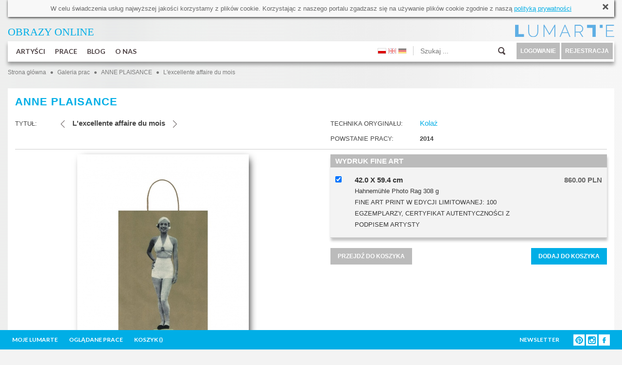

--- FILE ---
content_type: text/html; charset=utf-8
request_url: https://www.lumarte.eu/anne-plaisance/l-excellente-affaire-du-mois-w803
body_size: 21627
content:
<!DOCTYPE html>
<html lang="en" prefix="og: http://ogp.me/ns# fb: http://www.facebook.com/2008/fbml">
<head>
<meta http-equiv="content-type" content="text/html; charset=utf-8"/>
<title>L'excellente affaire du mois - ANNE PLAISANCE - Galeria Sztuki Lumarte</title>
<meta name="keywords" content="Galeria Sztuki Współczesnej, fotografia kolekcjonerska, oryginalne malarstwo współczesne, obrazy młodych artystów, artystyczna grafika cyfrowa, ilustracje,  wydruki Giclee, sztuka współczesna, fine art print, Monika Wyłoga, Justyna Stoszek, Emilia Dziubak, Kacper Dudek, Zenon Żyburtowicz, Dorota Kraft, Gabriela Giegiel, Mateusz Suda, Katarzyna Malczewska, Jacek Frąckiewicz, Katarzyna Bogdańska, Anna Rudak, Roksana Kularska Król, Dariusz Klimczak, Hanna Gąsiorowska, Grzegorz Szyma, Agnieszka Kozień, Marta Pieczonko, Monika Ekiert Jezusek, Roksana Robok, Agata Kosmala, Michał Karcz, Katarzyna Urbaniak, Marek Turkowski, Katarzyna Breczko, Leszek Bujnowski, Tomek Larek, Aleksandra Tubielewicz, Petrella Kuźmicka, Michał Trojanowski, Wojtek Gurak, Anna Wojciechowska-Paprocka, Angelika Korzeniowska, Karolina Kucharska, Zofia Błażko, Agnieszka Stanasiuk, Alek Slon, Joanna Rusinek, Michał Jandura, Agnieszka Żylińska, Aleksander Laszenko, Martyna Wolna, Tytus Brzozowski, Elicia Edijanto"/>
<meta name="description" content="Internetowa galeria sztuki - sztuka nowoczesna, wydruki artystyczne, obrazy do wystroju wnętrz w stylu skandynawskim i w stylu loft online." />
<meta name="robots" content="index,follow" />
<meta name="google-site-verification" content="N3qBVLeurhfjGSLJuXbpoDuJ3YoRWXVc_oRrjgPb5UI" />
<meta name="facebook-domain-verification" content="9gp8ntza0cygpx2tmz1ni7bk3a2uxl" />
<meta name="p:domain_verify" content="35eead1b085fb8d07c31b7ac3b41ec4a" />
 <meta property="og:title" content="Anne Plaisance - l'excellente affaire du mois" />
  <meta property="og:description" content="Internetowa galeria sztuki - sztuka nowoczesna, wydruki artystyczne, obrazy do wystroju wnętrz w stylu skandynawskim i w stylu loft online." />
  <meta property="og:type" content="article" />
 <meta property="og:image" content="https://www.lumarte.eu/user/foto/artworks/big/b14040b7845ee3a068da70e9ae69629c.jpg" />  
 <meta property="og:url" content="https://www.lumarte.eu/anne-plaisance/l-excellente-affaire-du-mois-w803" />
<meta property="fb:app_id" content="595568087223948" />
<meta name="viewport" content="width=756, initial-scale=1">
<meta name="p:domain_verify" content="4b0bcf18b8db9d4cb9109bf55e9b261c" />
<link rel="stylesheet" href="https://fonts.googleapis.com/css?family=Lato:300,400,700">
<link href="https://www.lumarte.eu/web/css/jquery-ui-1.8.24.css?1" rel="stylesheet" type="text/css" />
<link href="https://www.lumarte.eu/web/css/jquery.qtip.min.css" rel="stylesheet" type="text/css" />
<link href="https://www.lumarte.eu/web/css/ie7/skin.css" rel="stylesheet" type="text/css" />
<link href="https://www.lumarte.eu/web/css/magnific-popup.css" rel="stylesheet" type="text/css" />
<link href="https://www.lumarte.eu/web/css/calendar.css" rel="stylesheet" type="text/css" />
<link href="https://www.lumarte.eu/web/jrating/jRating.jquery.css" rel="stylesheet" type="text/css" />
<link href="https://www.lumarte.eu/web/css/style1.css?9" rel="stylesheet" type="text/css" />
<script type="text/javascript" src="https://www.lumarte.eu/web/js/jquery-1.11.0.min.js"></script>
<script type="text/javascript" src="https://www.lumarte.eu/web/js/jquery-migrate-1.2.1.min.js"></script>
<script type="text/javascript" src="https://www.lumarte.eu/web/js/jquery-ui-1.8.24.min.js"></script>
<script type="text/javascript" src="https://www.lumarte.eu/web/js/jquery.qtip.min.js"></script>
<script type="text/javascript" src="https://www.lumarte.eu/web/js/jquery.jcarousel.js"></script>
<script type="text/javascript" src="https://www.lumarte.eu/web/js/jquery.form.js"></script>
<script type="text/javascript" src="https://www.lumarte.eu/web/js/masonry.pkgd.min.js"></script>
<script type="text/javascript" src="https://www.lumarte.eu/web/zoom/jquery.zoom.min.js"></script>
<script type="text/javascript" src="https://www.lumarte.eu/web/js/jquery.magnific-popup.min.js"></script>
<script type="text/javascript" src="https://www.lumarte.eu/web/js/jquery.cacheimage.js"></script>
<script type="text/javascript" src="https://www.lumarte.eu/web/jrating/jRating.jquery.min.js"></script>
<script type="text/javascript" src="https://www.lumarte.eu/web/js/detectmobilebrowser.js"></script>
    
    
<script type="text/javascript">
<!--
  var site_host = 'https://www.lumarte.eu/';
  var site_host_ssl = 'https://www.lumarte.eu/';
  var langSeo = '';
  jQuery.noConflict();                          
//-->
</script>
<script type="text/javascript" src="https://www.lumarte.eu/web/js/scripts.js?8"></script>
 
<!-- Facebook Pixel Code -->
<script>
!function(f,b,e,v,n,t,s)
{if(f.fbq)return;n=f.fbq=function(){n.callMethod?
n.callMethod.apply(n,arguments):n.queue.push(arguments)};
if(!f._fbq)f._fbq=n;n.push=n;n.loaded=!0;n.version='2.0';
n.queue=[];t=b.createElement(e);t.async=!0;
t.src=v;s=b.getElementsByTagName(e)[0];
s.parentNode.insertBefore(t,s)}(window,document,'script',
'https://connect.facebook.net/en_US/fbevents.js');
  
fbq('init', '544024829097758'); 
fbq('init', '373961453539488'); 
 
    
fbq('track', 'PageView');
fbq('track', 'ViewContent', {content_ids: ['APL-803'], content_type: 'product'});
</script>
<noscript>
<img height="1" width="1" src="https://www.facebook.com/tr?id=544024829097758&ev=PageView&noscript=1"/>
</noscript>
<!-- End Facebook Pixel Code -->
<script type="text/javascript">
  var _gaq = _gaq || [];
  _gaq.push(['_setAccount', 'UA-52539956-1']);
  _gaq.push(['_trackPageview']);
  
  (function(){
    var ga = document.createElement('script'); ga.type = 'text/javascript'; ga.async = true;
    ga.src = ('https:' == document.location.protocol ?  'https://ssl' : 'http://www') + '.google-analytics.com/ga.js';
    var s = document.getElementsByTagName('script')[0]; s.parentNode.insertBefore(ga, s);
  })();
</script>  
</head><body>
  <div id="fb-root"></div>
<script>(function(d, s, id) {
  var js, fjs = d.getElementsByTagName(s)[0];
  if (d.getElementById(id)) return;
  js = d.createElement(s); js.id = id;
  js.src = "//connect.facebook.net/pl_PL/sdk.js#xfbml=1&version=v2.0";
  fjs.parentNode.insertBefore(js, fjs);
}(document, 'script', 'facebook-jssdk'));</script>
  <div id="container-subpage">  
        <div id="container">
            <div id="cookies">
  W celu świadczenia usług najwyższej jakości korzystamy z plik&oacute;w cookie. Korzystając z naszego portalu zgadzasz się na używanie plik&oacute;w cookie zgodnie z naszą <a href="http://www.lumarte.eu/polityka-prywatnosci-s7">polityką prywatności</a>
  <a class="close" href="javascript:void(0);" onclick="closeCookieInfo('cookies');"><img src="https://www.lumarte.eu/web/img/uploadify-cancel.png" width="16" height="16" alt="" /></a>
</div>    
            <div id="top-left">
                <a href="https://www.lumarte.eu/" style="color: #00AEE6;"><span style="font-size:22px;"><span style="font-family:calibri;">OBRAZY ONLINE</span></span></a>
            </div> 
            <div id="top-right" style="background-image: url(https://www.lumarte.eu/web/img/logo-blue.png);">
                <a href="https://www.lumarte.eu/">&nbsp;</a>
                <div class="czysc"></div>
            </div>
            <div class="czysc"></div>             <div id="menu">
            <ul id="menu-left">
                <li class="main">
                    <a class="mn" href="https://www.lumarte.eu/artysci">ARTYŚCI</a>
                      
                    <div id="submenu1" class="submenu"> 
                          <div class="submenu-left" style="margin-top: 7px;">
                                                          <div class="allentries">
                              <a href="https://www.lumarte.eu/artysci">NAJPOPULARNIEJSI</a><div style="height: 10px;" class="czysc"></div>
                                <a href="https://www.lumarte.eu/artysci?srt=2">NOWI</a><div style="height: 10px;" class="czysc"></div>
                                <a href="https://www.lumarte.eu/artysci?srt=3">A - Z</a>
                             </div>   
                             
                          </div>
                           <div class="submenu-right">
                                <div class="submenu-box-right" style="margin-top: 7px; margin-left: 30px; display: block;">
                                  <ul id="artist-carousel" class="jcarousel-skin-ie7">
                                       
                                     <li><a href="https://www.lumarte.eu/zosia-jemiolo"><img src="https://www.lumarte.eu/user/foto/artists/277ad587727215e2badc8dc3db8007ff.jpg" width="130" height="130" alt="Zosia Jemioło" /><br />ZOSIA JEMIOŁO</a></li>
                                       
                                     <li><a href="https://www.lumarte.eu/leszek-bujnowski"><img src="https://www.lumarte.eu/user/foto/artists/f097f1d0f3618a0b4e3c8694ddb8623e.jpg" width="130" height="130" alt="Leszek Bujnowski" /><br />LESZEK BUJNOWSKI</a></li>
                                       
                                     <li><a href="https://www.lumarte.eu/katarzyna-swietochowska"><img src="https://www.lumarte.eu/user/foto/artists/1372af7e254904c8d0429a8a3e461488.jpg" width="130" height="130" alt="Katarzyna Świętochowska" /><br />KATARZYNA ŚWIĘTOCHOWSKA</a></li>
                                       
                                     <li><a href="https://www.lumarte.eu/katarzyna-jurczenia"><img src="https://www.lumarte.eu/user/foto/artists/e721b562bcfd039864b54314b5c16611.jpg" width="130" height="130" alt="Katarzyna Jurczenia" /><br />KATARZYNA JURCZENIA</a></li>
                                       
                                     <li><a href="https://www.lumarte.eu/michal-trojanowski"><img src="https://www.lumarte.eu/user/foto/artists/e5bc48524f783c3f3f2e85aa1f423b36.jpg" width="130" height="130" alt="Michał Trojanowski" /><br />MICHAŁ TROJANOWSKI</a></li>
                                       
                                     <li><a href="https://www.lumarte.eu/tytus-brzozowski"><img src="https://www.lumarte.eu/user/foto/artists/484db6451a6acfe93b6ba14cd0a4038a.jpg" width="130" height="130" alt="Tytus Brzozowski" /><br />TYTUS BRZOZOWSKI</a></li>
                                       
                                     <li><a href="https://www.lumarte.eu/angelika-galus"><img src="https://www.lumarte.eu/user/foto/artists/b75c51d085a082a4571981fdd915d1d6.jpg" width="130" height="130" alt="Angelika Galus" /><br />ANGELIKA GALUS</a></li>
                                       
                                     <li><a href="https://www.lumarte.eu/wojciech-walkiewicz"><img src="https://www.lumarte.eu/user/foto/artists/8ce7930c51eca176a48270c179c5e0fe.jpg" width="130" height="130" alt="Wojciech Walkiewicz" /><br />WOJCIECH WALKIEWICZ</a></li>
                                       
                                     <li><a href="https://www.lumarte.eu/hanna-gasiorowska"><img src="https://www.lumarte.eu/user/foto/artists/44ba7c124427120b258332e1bd9d45cd.jpg" width="130" height="130" alt="Hanna Gąsiorowska" /><br />HANNA GĄSIOROWSKA</a></li>
                                       
                                     <li><a href="https://www.lumarte.eu/barbara-gibson"><img src="https://www.lumarte.eu/user/foto/artists/1c0fcbf1bbf90d6879e4a9b8338d2920.jpg" width="130" height="130" alt="Barbara Gibson" /><br />BARBARA GIBSON</a></li>
                                       
                                     <li><a href="https://www.lumarte.eu/justyna-brzozowska"><img src="https://www.lumarte.eu/user/foto/artists/95c57807bd4670a5706d75adbd973169.jpg" width="130" height="130" alt="Justyna Brzozowska" /><br />JUSTYNA BRZOZOWSKA</a></li>
                                       
                                     <li><a href="https://www.lumarte.eu/karina-jazwinska"><img src="https://www.lumarte.eu/user/foto/artists/c9da7b7fda04bd7cc8bccd361ad66194.jpg" width="130" height="130" alt="Karina Jaźwińska" /><br />KARINA JAŹWIŃSKA</a></li>
                                       
                                     <li><a href="https://www.lumarte.eu/aga-siwczyk"><img src="https://www.lumarte.eu/user/foto/artists/c0a4a6d3aa6e46d40a67f6d525de5b09.jpg" width="130" height="130" alt="Aga Siwczyk" /><br />AGA SIWCZYK</a></li>
                                       
                                     <li><a href="https://www.lumarte.eu/sylwia-gorak"><img src="https://www.lumarte.eu/user/foto/artists/694916d9a4b8c84cc6d573b30fbced27.jpg" width="130" height="130" alt="Sylwia Gorak" /><br />SYLWIA GORAK</a></li>
                                       
                                     <li><a href="https://www.lumarte.eu/petrela-kuzmicka"><img src="https://www.lumarte.eu/user/foto/artists/9def1c2163234309522f114f494e35f5.jpg" width="130" height="130" alt="Petrela Kuźmicka" /><br />PETRELA KUŹMICKA</a></li>
                                       
                                     <li><a href="https://www.lumarte.eu/piotr-zimniak"><img src="https://www.lumarte.eu/user/foto/artists/0b39f218f05f409553ea1f28236cab96.jpg" width="130" height="130" alt="Piotr Zimniak" /><br />PIOTR ZIMNIAK</a></li>
                                       
                                     <li><a href="https://www.lumarte.eu/jola-wojcik"><img src="https://www.lumarte.eu/user/foto/artists/56003c7e3c42346a1999b9e570cfe9b7.jpg" width="130" height="130" alt="Jola Wójcik" /><br />JOLA WÓJCIK</a></li>
                                       
                                     <li><a href="https://www.lumarte.eu/dorota-janicka"><img src="https://www.lumarte.eu/user/foto/artists/2223d1e4b46afc7095ea716c1a541322.jpg" width="130" height="130" alt="Dorota Janicka" /><br />DOROTA JANICKA</a></li>
                                       
                                     <li><a href="https://www.lumarte.eu/grzegorz-szyma"><img src="https://www.lumarte.eu/user/foto/artists/c42ae2c1337c67a2611d39892e2d1281.jpg" width="130" height="130" alt="GRZEGORZ SZYMA" /><br />GRZEGORZ SZYMA</a></li>
                                       
                                     <li><a href="https://www.lumarte.eu/agnieszka-kozien"><img src="https://www.lumarte.eu/user/foto/artists/70db9006562f2d3ec3833de9a8592b8b.jpg" width="130" height="130" alt="Agnieszka Kozień" /><br />AGNIESZKA KOZIEŃ</a></li>
                                       
                                     <li><a href="https://www.lumarte.eu/jowita-piotrowska"><img src="https://www.lumarte.eu/user/foto/artists/abafa663a3211d911245f16abf4a6ee9.jpg" width="130" height="130" alt="Jowita Piotrowska" /><br />JOWITA PIOTROWSKA</a></li>
                                       
                                     <li><a href="https://www.lumarte.eu/hubert-kolodziejski"><img src="https://www.lumarte.eu/user/foto/artists/d400c91af3518b2bbcf1fa2fc7ac7fd1.jpg" width="130" height="130" alt="Hubert Kołodziejski" /><br />HUBERT KOŁODZIEJSKI</a></li>
                                       
                                     <li><a href="https://www.lumarte.eu/alicja-posluszna"><img src="https://www.lumarte.eu/user/foto/artists/a314af1204736d06715c666c9e09793d.jpg" width="130" height="130" alt="Alicja Posłuszna" /><br />ALICJA POSŁUSZNA</a></li>
                                       
                                     <li><a href="https://www.lumarte.eu/marek-palinski"><img src="https://www.lumarte.eu/user/foto/artists/941baa063a464552957b609feb69789d.jpg" width="130" height="130" alt="Marek Paliński" /><br />MAREK PALIŃSKI</a></li>
                                       
                                     <li><a href="https://www.lumarte.eu/tomasz-hankus"><img src="https://www.lumarte.eu/user/foto/artists/be72b1f17ad798ae27e7760b88a2914e.jpg" width="130" height="130" alt="Tomasz Hankus" /><br />TOMASZ HANKUS</a></li>
                                       
                                     <li><a href="https://www.lumarte.eu/alicja-kappa"><img src="https://www.lumarte.eu/user/foto/artists/e7aa7359a105ce672314c0e064abb334.jpg" width="130" height="130" alt="Alicja Kappa" /><br />ALICJA KAPPA</a></li>
                                       
                                     <li><a href="https://www.lumarte.eu/magdalena-muraszko-kowalska"><img src="https://www.lumarte.eu/user/foto/artists/0279a3ffd8a3a06882a01a73e4cf6f80.jpg" width="130" height="130" alt="Magdalena Muraszko-Kowalska" /><br />MAGDALENA MURASZKO-KOWALSKA</a></li>
                                       
                                     <li><a href="https://www.lumarte.eu/matylda-konecka"><img src="https://www.lumarte.eu/user/foto/artists/71ed973904b2c18848799e3e28b3f570.jpg" width="130" height="130" alt="Matylda Konecka" /><br />MATYLDA KONECKA</a></li>
                                       
                                     <li><a href="https://www.lumarte.eu/maria-dek"><img src="https://www.lumarte.eu/user/foto/artists/f2bfbc7e48cb810632d9207ce98a5cd0.jpg" width="130" height="130" alt="Maria Dek" /><br />MARIA DEK</a></li>
                                       
                                     <li><a href="https://www.lumarte.eu/marek-turkowski"><img src="https://www.lumarte.eu/user/foto/artists/f3ab256c38008bb0781213ef01892f63.jpg" width="130" height="130" alt="Marek Turkowski" /><br />MAREK TURKOWSKI</a></li>
                                       
                                     <li><a href="https://www.lumarte.eu/michal-ostaniewicz"><img src="https://www.lumarte.eu/user/foto/artists/c3a721cce7f8153e375bd8f4d7a72e79.jpg" width="130" height="130" alt="Michał Ostaniewicz" /><br />MICHAŁ OSTANIEWICZ</a></li>
                                       
                                     <li><a href="https://www.lumarte.eu/anna-rudak"><img src="https://www.lumarte.eu/user/foto/artists/8aa1eed9eb025c762e46d56b83fad53c.jpg" width="130" height="130" alt="Anna Rudak" /><br />ANNA RUDAK</a></li>
                                       
                                     <li><a href="https://www.lumarte.eu/kasia-domanska"><img src="https://www.lumarte.eu/user/foto/artists/f13509d1fb9d169384e7f85234d6854e.jpg" width="130" height="130" alt="Kasia Domanska" /><br />KASIA DOMANSKA</a></li>
                                       
                                     <li><a href="https://www.lumarte.eu/joanna-nykiel"><img src="https://www.lumarte.eu/user/foto/artists/5434c12f5b973da518c08a02c955c5b4.jpg" width="130" height="130" alt="Joanna Nykiel" /><br />JOANNA NYKIEL</a></li>
                                       
                                     <li><a href="https://www.lumarte.eu/angelika-korzeniowska"><img src="https://www.lumarte.eu/user/foto/artists/d1f5f89120d470e1694271ac61ba7f2f.jpg" width="130" height="130" alt="Angelika Korzeniowska" /><br />ANGELIKA KORZENIOWSKA</a></li>
                                       
                                     <li><a href="https://www.lumarte.eu/anna-kaminska"><img src="https://www.lumarte.eu/user/foto/artists/d27eb0a22b22ddaebe0308d93ce0aead.jpg" width="130" height="130" alt="Anna Kamińska" /><br />ANNA KAMIŃSKA</a></li>
                                       
                                     <li><a href="https://www.lumarte.eu/kacper-kropacz"><img src="https://www.lumarte.eu/user/foto/artists/158cbb68509d148b44a7938b5d5430e0.jpg" width="130" height="130" alt="Kacper Kropacz" /><br />KACPER KROPACZ</a></li>
                                       
                                     <li><a href="https://www.lumarte.eu/iryna-benderovska"><img src="https://www.lumarte.eu/user/foto/artists/a3299978dbfcff4e157096d145cf219a.jpg" width="130" height="130" alt="Iryna Benderovska" /><br />IRYNA BENDEROVSKA</a></li>
                                       
                                     <li><a href="https://www.lumarte.eu/marcin-kulabko"><img src="https://www.lumarte.eu/user/foto/artists/3ba6a5ef3104d5c8d3c0dd4dda8c0a9a.jpg" width="130" height="130" alt="Marcin Kulabko" /><br />MARCIN KULABKO</a></li>
                                       
                                     <li><a href="https://www.lumarte.eu/anna-grochowska"><img src="https://www.lumarte.eu/user/foto/artists/302ca331b31d8c667e5857f2cae30f00.jpg" width="130" height="130" alt="Anna Grochowska" /><br />ANNA GROCHOWSKA</a></li>
                                       
                                     <li><a href="https://www.lumarte.eu/katarzyna-jelinska"><img src="https://www.lumarte.eu/user/foto/artists/06920b62fba2e543aa15998feff55922.jpg" width="130" height="130" alt="Katarzyna Jelińska" /><br />KATARZYNA JELIŃSKA</a></li>
                                       
                                     <li><a href="https://www.lumarte.eu/lena-sterk"><img src="https://www.lumarte.eu/user/foto/artists/d2624206bcff5554a2a0035ef89b67e0.jpg" width="130" height="130" alt="Lena Sterk" /><br />LENA STERK</a></li>
                                       
                                     <li><a href="https://www.lumarte.eu/michal-milde"><img src="https://www.lumarte.eu/user/foto/artists/b105aaaa19a9d10c7e35ae2c87a32e88.jpg" width="130" height="130" alt="Michał Milde" /><br />MICHAŁ MILDE</a></li>
                                       
                                     <li><a href="https://www.lumarte.eu/marcin-minor"><img src="https://www.lumarte.eu/user/foto/artists/6ab399e684d18ca95c7a5206d26e7d64.jpg" width="130" height="130" alt="Marcin Minor" /><br />MARCIN MINOR</a></li>
                                       
                                     <li><a href="https://www.lumarte.eu/mirek-zaleski"><img src="https://www.lumarte.eu/user/foto/artists/669a18f4c1b53e3897321dbaf5d878be.jpg" width="130" height="130" alt="Mirek Załęski" /><br />MIREK ZAŁĘSKI</a></li>
                                       
                                     <li><a href="https://www.lumarte.eu/gabriela-giegiel"><img src="https://www.lumarte.eu/user/foto/artists/9f8bdad538f0c397da40f7c06a0db693.jpg" width="130" height="130" alt="Gabriela Giegiel" /><br />GABRIELA GIEGIEL</a></li>
                                       
                                     <li><a href="https://www.lumarte.eu/bozena-czerska"><img src="https://www.lumarte.eu/user/foto/artists/3874f7fcc9886babc46495a10d210edb.jpg" width="130" height="130" alt="Bożena Czerska" /><br />BOŻENA CZERSKA</a></li>
                                       
                                     <li><a href="https://www.lumarte.eu/malgorzata-marczuk"><img src="https://www.lumarte.eu/user/foto/artists/e51f83408051b2fb26f946a4c934318e.jpg" width="130" height="130" alt="Małgorzata Marczuk" /><br />MAŁGORZATA MARCZUK</a></li>
                                       
                                     <li><a href="https://www.lumarte.eu/dorota-rucinska"><img src="https://www.lumarte.eu/user/foto/artists/21a91433dcbe91a23818ef00ff3b4aa5.jpg" width="130" height="130" alt="Dorota Rucińska" /><br />DOROTA RUCIŃSKA</a></li>
                                       
                                     <li><a href="https://www.lumarte.eu/slawomir-chrystow"><img src="https://www.lumarte.eu/user/foto/artists/c76c413d9c1bb548053511cc0f589c9c.jpg" width="130" height="130" alt="Sławomir Chrystow" /><br />SŁAWOMIR CHRYSTOW</a></li>
                                       
                                     <li><a href="https://www.lumarte.eu/chintami-ricci"><img src="https://www.lumarte.eu/user/foto/artists/75ef78d52bb1685cb7ca2b633202992e.jpg" width="130" height="130" alt="Chintami Ricci" /><br />CHINTAMI RICCI</a></li>
                                       
                                     <li><a href="https://www.lumarte.eu/elzbieta-owczarek"><img src="https://www.lumarte.eu/user/foto/artists/cbebd08eb858f8d82357e9e9780828cd.jpg" width="130" height="130" alt="Elżbieta Owczarek" /><br />ELŻBIETA OWCZAREK</a></li>
                                       
                                     <li><a href="https://www.lumarte.eu/resatio-adi-putra"><img src="https://www.lumarte.eu/user/foto/artists/f3ccc4b759df6bb74225d5050c988987.jpg" width="130" height="130" alt="Resatio Adi Putra" /><br />RESATIO ADI PUTRA</a></li>
                                       
                                     <li><a href="https://www.lumarte.eu/laura-rumi2"><img src="https://www.lumarte.eu/user/foto/artists/0012ad7dd2cbfb7cf340241eaacd0f44.jpg" width="130" height="130" alt="Laura Rumi" /><br />LAURA RUMI</a></li>
                                       
                                     <li><a href="https://www.lumarte.eu/marek-mis"><img src="https://www.lumarte.eu/user/foto/artists/a68ab1020c2ee93e0cda704268a9d1b8.jpg" width="130" height="130" alt="Marek Miś" /><br />MAREK MIŚ</a></li>
                                       
                                     <li><a href="https://www.lumarte.eu/anne-plaisance"><img src="https://www.lumarte.eu/user/foto/artists/3b50159ce56f184f598afc58f564765a.jpg" width="130" height="130" alt="Anne Plaisance" /><br />ANNE PLAISANCE</a></li>
                                       
                                     <li><a href="https://www.lumarte.eu/anna-brzeska"><img src="https://www.lumarte.eu/user/foto/artists/4b848c01963946f57efbc0c87b0540f9.jpg" width="130" height="130" alt="Anna Brzeska" /><br />ANNA BRZESKA</a></li>
                                       
                                     <li><a href="https://www.lumarte.eu/tomasz-zaczeniuk"><img src="https://www.lumarte.eu/user/foto/artists/9950a5d351fa88091675eadbc697a034.jpg" width="130" height="130" alt="Tomasz Zaczeniuk" /><br />TOMASZ ZACZENIUK</a></li>
                                       
                                     <li><a href="https://www.lumarte.eu/aleksandra-rey"><img src="https://www.lumarte.eu/user/foto/artists/409470c1bb11d6f99ae5a66fc06c20ba.jpg" width="130" height="130" alt="Aleksandra Rey" /><br />ALEKSANDRA REY</a></li>
                                       
                                     <li><a href="https://www.lumarte.eu/aga-pietrzykowska"><img src="https://www.lumarte.eu/user/foto/artists/2f46600fe25dd93a3da4b820b85d0917.jpg" width="130" height="130" alt="Aga Pietrzykowska" /><br />AGA PIETRZYKOWSKA</a></li>
                                       
                                     <li><a href="https://www.lumarte.eu/andrzej-tuznik"><img src="https://www.lumarte.eu/user/foto/artists/1bcdcc6c4e77f36d0cc9ce6b83dd3bfd.jpg" width="130" height="130" alt="Andrzej Tuźnik" /><br />ANDRZEJ TUŹNIK</a></li>
                                       
                                     <li><a href="https://www.lumarte.eu/magdalena-pastuszak"><img src="https://www.lumarte.eu/user/foto/artists/582df80b0529a2c3085168e2860d065a.gif" width="130" height="130" alt="Magdalena Pastuszak" /><br />MAGDALENA PASTUSZAK</a></li>
                                       
                                     <li><a href="https://www.lumarte.eu/nikola-kucharska"><img src="https://www.lumarte.eu/user/foto/artists/481a3967af2f40bd7b66c6e96e24e63f.jpg" width="130" height="130" alt="Nikola Kucharska" /><br />NIKOLA KUCHARSKA</a></li>
                                       
                                     <li><a href="https://www.lumarte.eu/marzena-turek-gas"><img src="https://www.lumarte.eu/user/foto/artists/c57e753c242e4b6869a05985ccc2c988.jpg" width="130" height="130" alt="MARZENA TUREK-GAŚ" /><br />MARZENA TUREK-GAŚ</a></li>
                                       
                                     <li><a href="https://www.lumarte.eu/jacek-malinowski"><img src="https://www.lumarte.eu/user/foto/artists/1430f5f64a34b063bf7b4bff46a16ee2.jpg" width="130" height="130" alt="Jacek Malinowski" /><br />JACEK MALINOWSKI</a></li>
                                       
                                     <li><a href="https://www.lumarte.eu/agnieszka-stanasiuk"><img src="https://www.lumarte.eu/user/foto/artists/b3247ac93a9c97bc43b51d8c17b94627.jpg" width="130" height="130" alt="Agnieszka Stanasiuk" /><br />AGNIESZKA STANASIUK</a></li>
                                       
                                     <li><a href="https://www.lumarte.eu/paulina-korbaczynska"><img src="https://www.lumarte.eu/user/foto/artists/0d7e84acc1543169a617a1af19be546f.jpg" width="130" height="130" alt="paulina korbaczyńska" /><br />PAULINA KORBACZYŃSKA</a></li>
                                       
                                     <li><a href="https://www.lumarte.eu/marcin-golonka"><img src="https://www.lumarte.eu/user/foto/artists/e284fa969dbd8517f6b168cefff5dde9.jpg" width="130" height="130" alt="Marcin Golonka" /><br />MARCIN GOLONKA</a></li>
                                       
                                     <li><a href="https://www.lumarte.eu/piotr-piecko"><img src="https://www.lumarte.eu/user/foto/artists/0fbfd340282b38cb7e4f90f910dc0cc4.jpg" width="130" height="130" alt="Piotr Piecko" /><br />PIOTR PIECKO</a></li>
                                       
                                     <li><a href="https://www.lumarte.eu/zofia-asa"><img src="https://www.lumarte.eu/user/foto/artists/6125aa0bb6bff2f3b04b099b4ad9dc13.jpg" width="130" height="130" alt="Zofia Asa" /><br />ZOFIA ASA</a></li>
                                       
                                     <li><a href="https://www.lumarte.eu/agnieszka-nawrat"><img src="https://www.lumarte.eu/user/foto/artists/eaddeb5542f02dcb17ab3c852ebc22dc.jpg" width="130" height="130" alt="Agnieszka Nawrat" /><br />AGNIESZKA NAWRAT</a></li>
                                       
                                     <li><a href="https://www.lumarte.eu/m-w"><img src="https://www.lumarte.eu/web/img/anonymous.gif" width="130" height="130" alt="" /><br />M W</a></li>
                                       
                                     <li><a href="https://www.lumarte.eu/michal-karcz"><img src="https://www.lumarte.eu/user/foto/artists/9d2980cbc024f5feaf71985636a03ec6.jpg" width="130" height="130" alt="Michał Karcz" /><br />MICHAŁ KARCZ</a></li>
                                       
                                     <li><a href="https://www.lumarte.eu/jan-astner"><img src="https://www.lumarte.eu/user/foto/artists/ab85f752fd8f679dda03f7358c1aac8e.jpg" width="130" height="130" alt="Jan Astner" /><br />JAN ASTNER</a></li>
                                       
                                     <li><a href="https://www.lumarte.eu/natasza-mirak"><img src="https://www.lumarte.eu/user/foto/artists/aaa3d2ba0502e5eeca7502b898f2c217.jpg" width="130" height="130" alt="Natasza Mirak" /><br />NATASZA MIRAK</a></li>
                                       
                                     <li><a href="https://www.lumarte.eu/zbyszko-oles-wollenberg"><img src="https://www.lumarte.eu/user/foto/artists/4a5f1ad95353781459f356b6f7c9ae4f.jpg" width="130" height="130" alt="Zbyszko Oleś - Wollenberg" /><br />ZBYSZKO OLEŚ - WOLLENBERG</a></li>
                                       
                                     <li><a href="https://www.lumarte.eu/andrea-demeny"><img src="https://www.lumarte.eu/user/foto/artists/46a32f815fed667160ac6585f682e26a.jpg" width="130" height="130" alt="Andrea Demény" /><br />ANDREA DEMÉNY</a></li>
                                       
                                     <li><a href="https://www.lumarte.eu/malwina-de-brade"><img src="https://www.lumarte.eu/user/foto/artists/6ae0eda6a33d8e4f944a512a6da6fb3a.jpg" width="130" height="130" alt="Malwina de Brade" /><br />MALWINA DE BRADE</a></li>
                                       
                                     <li><a href="https://www.lumarte.eu/kasia-lubinska"><img src="https://www.lumarte.eu/user/foto/artists/2a9aac1021f235882783e5fa1bc04f11.jpg" width="130" height="130" alt="Kasia Łubińska" /><br />KASIA ŁUBIŃSKA</a></li>
                                       
                                     <li><a href="https://www.lumarte.eu/aliaksandr-kanavalau"><img src="https://www.lumarte.eu/user/foto/artists/f77501c017d93661a0395d566989eb4b.jpg" width="130" height="130" alt="Aliaksandr Kanavalau" /><br />ALIAKSANDR KANAVALAU</a></li>
                                       
                                     <li><a href="https://www.lumarte.eu/magdalena-kaczmarczyk"><img src="https://www.lumarte.eu/user/foto/artists/b05b61d93ee6bf6adbc2b8806dc6e22f.jpg" width="130" height="130" alt="Magdalena Kaczmarczyk" /><br />MAGDALENA KACZMARCZYK</a></li>
                                       
                                     <li><a href="https://www.lumarte.eu/eva-cyganska"><img src="https://www.lumarte.eu/user/foto/artists/ffbf7011305d2b4dac677ed883e35a7e.jpg" width="130" height="130" alt="Eva Cyganska" /><br />EVA CYGANSKA</a></li>
                                       
                                     <li><a href="https://www.lumarte.eu/katarzyna-wolodkiewicz"><img src="https://www.lumarte.eu/user/foto/artists/134b11be4a14a460c517beff78a26381.jpg" width="130" height="130" alt="Katarzyna Wołodkiewicz" /><br />KATARZYNA WOŁODKIEWICZ</a></li>
                                       
                                     <li><a href="https://www.lumarte.eu/weronika-marszelewska"><img src="https://www.lumarte.eu/user/foto/artists/1e89bef5693c05418848f3556f6b7442.jpg" width="130" height="130" alt="Weronika Marszelewska" /><br />WERONIKA MARSZELEWSKA</a></li>
                                       
                                     <li><a href="https://www.lumarte.eu/marcin-sacha"><img src="https://www.lumarte.eu/user/foto/artists/1a07b64b6072e5353e58ead81d61bf48.jpg" width="130" height="130" alt="Marcin Sacha" /><br />MARCIN SACHA</a></li>
                                       
                                     <li><a href="https://www.lumarte.eu/patrycja-warzeszka"><img src="https://www.lumarte.eu/user/foto/artists/9457158bd08a070f3a3d3aa104d7af39.jpg" width="130" height="130" alt="Patrycja Warzeszka" /><br />PATRYCJA WARZESZKA</a></li>
                                       
                                     <li><a href="https://www.lumarte.eu/anna-wojciechowska-paprocka"><img src="https://www.lumarte.eu/user/foto/artists/9ec929bffcd28eeee9650867d90a9634.jpg" width="130" height="130" alt="Anna Wojciechowska-Paprocka" /><br />ANNA WOJCIECHOWSKA-PAPROCKA</a></li>
                                       
                                     <li><a href="https://www.lumarte.eu/agata-kosmala"><img src="https://www.lumarte.eu/user/foto/artists/accbe41925d56a26d72e6f30c1c38456.jpg" width="130" height="130" alt="agata kosmala" /><br />AGATA KOSMALA</a></li>
                                       
                                     <li><a href="https://www.lumarte.eu/joanna-k-jurga"><img src="https://www.lumarte.eu/user/foto/artists/1e86ca47e580912ac6ad10e28aa6838f.gif" width="130" height="130" alt="Joanna K Jurga" /><br />JOANNA K JURGA</a></li>
                                       
                                     <li><a href="https://www.lumarte.eu/iwona-wierkowska-rogowska"><img src="https://www.lumarte.eu/user/foto/artists/62ef9dd27673d3b0fd203ef0b4c031fc.jpg" width="130" height="130" alt="Iwona Wierkowska-Rogowska" /><br />IWONA WIERKOWSKA-ROGOWSKA</a></li>
                                       
                                     <li><a href="https://www.lumarte.eu/jaga-karkoszka"><img src="https://www.lumarte.eu/user/foto/artists/8f84ca37cb76a7e22c0e101c1609278f.jpg" width="130" height="130" alt="JAGA Karkoszka" /><br />JAGA KARKOSZKA</a></li>
                                       
                                     <li><a href="https://www.lumarte.eu/andrea-benetti"><img src="https://www.lumarte.eu/user/foto/artists/05b00885cb491cbc5a6d927dc5e8f2f0.jpg" width="130" height="130" alt="Andrea Benetti" /><br />ANDREA BENETTI</a></li>
                                       
                                     <li><a href="https://www.lumarte.eu/anna-kordowicz-markuszewska"><img src="https://www.lumarte.eu/user/foto/artists/fc1f65465ff0aa3d2c3954a809ae8137.jpg" width="130" height="130" alt="Anna Kordowicz-Markuszewska" /><br />ANNA KORDOWICZ-MARKUSZEWSKA</a></li>
                                       
                                     <li><a href="https://www.lumarte.eu/eugene-soloviev"><img src="https://www.lumarte.eu/user/foto/artists/a921809ac1b5b8b2dacf44e6b24c35b5.jpg" width="130" height="130" alt="Eugene Soloviev" /><br />EUGENE SOLOVIEV</a></li>
                                       
                                     <li><a href="https://www.lumarte.eu/lili-fijalkowska"><img src="https://www.lumarte.eu/user/foto/artists/ec93ddf73ba5e194cfabb14e23d0bd67.jpg" width="130" height="130" alt="LILI FIJAŁKOWSKA" /><br />LILI FIJAŁKOWSKA</a></li>
                                       
                                     <li><a href="https://www.lumarte.eu/krzysztof-owedyk"><img src="https://www.lumarte.eu/user/foto/artists/1bdefc6a156915390866b803aaba04ee.jpg" width="130" height="130" alt="Krzysztof Owedyk" /><br />KRZYSZTOF OWEDYK</a></li>
                                       
                                     <li><a href="https://www.lumarte.eu/agata-wierzbicka"><img src="https://www.lumarte.eu/user/foto/artists/17c7e8c83d733c3b6ab04a236e3a2fbe.jpg" width="130" height="130" alt="Agata Wierzbicka" /><br />AGATA WIERZBICKA</a></li>
                                       
                                     <li><a href="https://www.lumarte.eu/emilia-dziubak"><img src="https://www.lumarte.eu/user/foto/artists/9408263a39112cdb5c6af0743c9e8195.jpg" width="130" height="130" alt="Emilia Dziubak" /><br />EMILIA DZIUBAK</a></li>
                                       
                                     <li><a href="https://www.lumarte.eu/tobing-dewi"><img src="https://www.lumarte.eu/user/foto/artists/455d94164a31cce11e77814e3f1883b0.jpg" width="130" height="130" alt="Tobing Dewi" /><br />TOBING DEWI</a></li>
                                       
                                     <li><a href="https://www.lumarte.eu/aleksander-laszenko"><img src="https://www.lumarte.eu/user/foto/artists/19407ccd3bf6698a5ad5d282fa82c91e.jpg" width="130" height="130" alt="Aleksander Laszenko" /><br />ALEKSANDER LASZENKO</a></li>
                                       
                                     <li><a href="https://www.lumarte.eu/marcel-wojdylo"><img src="https://www.lumarte.eu/user/foto/artists/c8fd3f367e73cff1806e54be6569a3e7.jpg" width="130" height="130" alt="Marcel Wojdyło" /><br />MARCEL WOJDYŁO</a></li>
                                       
                                     <li><a href="https://www.lumarte.eu/roksana-robok"><img src="https://www.lumarte.eu/user/foto/artists/1dd0ea7ecce1ffc871cd3111e36ea5b7.jpg" width="130" height="130" alt="ROKSANA ROBOK" /><br />ROKSANA ROBOK</a></li>
                                       
                                     <li><a href="https://www.lumarte.eu/katarzyna-breczko"><img src="https://www.lumarte.eu/user/foto/artists/f3bf3ffb0b99161418de178fb3c5cc6e.jpg" width="130" height="130" alt="Katarzyna Breczko" /><br />KATARZYNA BRECZKO</a></li>
                                       
                                     <li><a href="https://www.lumarte.eu/monika-wyloga"><img src="https://www.lumarte.eu/user/foto/artists/60307565d8bef86c9e96f6dbe2be0282.jpg" width="130" height="130" alt="Monika Wyłoga" /><br />MONIKA WYŁOGA</a></li>
                                       
                                     <li><a href="https://www.lumarte.eu/melanie-gandyra"><img src="https://www.lumarte.eu/user/foto/artists/8f4f19dcc5f420a75706d738137b595d.jpg" width="130" height="130" alt="Melanie Gandyra" /><br />MELANIE GANDYRA</a></li>
                                       
                                     <li><a href="https://www.lumarte.eu/janusz-dziurawiec"><img src="https://www.lumarte.eu/user/foto/artists/e4ae40eb727530eb67cd0b9fde30c56d.jpg" width="130" height="130" alt="Janusz Dziurawiec" /><br />JANUSZ DZIURAWIEC</a></li>
                                       
                                     <li><a href="https://www.lumarte.eu/waldek-borowski"><img src="https://www.lumarte.eu/user/foto/artists/27e75d69f11c1f568ea48a38e0c319c8.jpg" width="130" height="130" alt="Waldek Borowski" /><br />WALDEK BOROWSKI</a></li>
                                       
                                     <li><a href="https://www.lumarte.eu/elicia-edijanto"><img src="https://www.lumarte.eu/user/foto/artists/a0668ba4599332fa748321111fcf5450.jpg" width="130" height="130" alt="Elicia Edijanto" /><br />ELICIA EDIJANTO</a></li>
                                       
                                     <li><a href="https://www.lumarte.eu/yuda-arliandi"><img src="https://www.lumarte.eu/user/foto/artists/38cae151b66cc0e3e58923fab10d9904.jpg" width="130" height="130" alt="Yuda Arliandi" /><br />YUDA ARLIANDI</a></li>
                                       
                                     <li><a href="https://www.lumarte.eu/marek-guberman"><img src="https://www.lumarte.eu/user/foto/artists/d5346855089fb7b5cc9e18c9ec14e94a.jpg" width="130" height="130" alt="Marek Guberman" /><br />MAREK GUBERMAN</a></li>
                                       
                                     <li><a href="https://www.lumarte.eu/henadzy-havartsou"><img src="https://www.lumarte.eu/user/foto/artists/65c92fc08fae73c35641df67a1d6bbab.jpg" width="130" height="130" alt="Henadzy Havartsou" /><br />HENADZY HAVARTSOU</a></li>
                                       
                                     <li><a href="https://www.lumarte.eu/monika-ekiert-jezusek"><img src="https://www.lumarte.eu/user/foto/artists/718dd1c47b04cd94f2fb5c8f01b514c0.jpg" width="130" height="130" alt="Monika Ekiert Jezusek" /><br />MONIKA EKIERT JEZUSEK</a></li>
                                       
                                     <li><a href="https://www.lumarte.eu/alexey-esaulenko"><img src="https://www.lumarte.eu/user/foto/artists/0df6c50cfd8b3f3c5d96cd60c5373d99.jpg" width="130" height="130" alt="Alexey Esaulenko" /><br />ALEXEY ESAULENKO</a></li>
                                       
                                     <li><a href="https://www.lumarte.eu/marta-pieczonko"><img src="https://www.lumarte.eu/user/foto/artists/6843093fbdaecf765338f599435f8fa8.jpg" width="130" height="130" alt="Marta Pieczonko" /><br />MARTA PIECZONKO</a></li>
                                       
                                     <li><a href="https://www.lumarte.eu/laura-wasilewska"><img src="https://www.lumarte.eu/user/foto/artists/98c1bdc45de65e6a33a9b8966c986344.jpeg" width="130" height="130" alt="Laura Wasilewska" /><br />LAURA WASILEWSKA</a></li>
                                       
                                     <li><a href="https://www.lumarte.eu/malgorzata-bankowska"><img src="https://www.lumarte.eu/user/foto/artists/6eb8dd13dff5b41091c268eb14fb45c7.jpg" width="130" height="130" alt="Małgorzata Bańkowska" /><br />MAŁGORZATA BAŃKOWSKA</a></li>
                                       
                                     <li><a href="https://www.lumarte.eu/julia-borzucka"><img src="https://www.lumarte.eu/user/foto/artists/e87429be56cff94c3a2de9ca5f041ab9.jpeg" width="130" height="130" alt="Julia Borzucka" /><br />JULIA BORZUCKA</a></li>
                                       
                                     <li><a href="https://www.lumarte.eu/agnieszka-zylinska"><img src="https://www.lumarte.eu/user/foto/artists/fab1192c55692a2520f76144e2585aa9.jpg" width="130" height="130" alt="Agnieszka Żylińska" /><br />AGNIESZKA ŻYLIŃSKA</a></li>
                                       
                                     <li><a href="https://www.lumarte.eu/michal-jandura"><img src="https://www.lumarte.eu/user/foto/artists/09aba6fdbcc61a31b3524770e798998f.jpg" width="130" height="130" alt="Michał Jandura" /><br />MICHAŁ JANDURA</a></li>
                                       
                                     <li><a href="https://www.lumarte.eu/joanna-rusinek"><img src="https://www.lumarte.eu/user/foto/artists/f076e2b9c68a69fde741bb7054d554e5.jpg" width="130" height="130" alt="Joanna Rusinek" /><br />JOANNA RUSINEK</a></li>
                                       
                                     <li><a href="https://www.lumarte.eu/ola-lis"><img src="https://www.lumarte.eu/user/foto/artists/6360b6f2fd3b018a834b5c16e5abaca5.jpg" width="130" height="130" alt="Ola Lis" /><br />OLA LIS</a></li>
                                       
                                     <li><a href="https://www.lumarte.eu/karolina-kucharska"><img src="https://www.lumarte.eu/user/foto/artists/64d3856b389d18bebcb8882a19d8d70d.jpg" width="130" height="130" alt="Karolina Kucharska" /><br />KAROLINA KUCHARSKA</a></li>
                                       
                                     <li><a href="https://www.lumarte.eu/kacper-dudek"><img src="https://www.lumarte.eu/user/foto/artists/ba620360838d83f8b59df9e6ee9e8c44.jpg" width="130" height="130" alt="Kacper Dudek" /><br />KACPER DUDEK</a></li>
                                       
                                     <li><a href="https://www.lumarte.eu/dorota-kraft"><img src="https://www.lumarte.eu/user/foto/artists/41c4956868f0595fe44df9cc30a43b9b.jpg" width="130" height="130" alt="Dorota  Kraft " /><br />DOROTA  KRAFT </a></li>
                                       
                                     <li><a href="https://www.lumarte.eu/aleksandra-tubielewicz"><img src="https://www.lumarte.eu/user/foto/artists/d3eaa200f174a806054073859dd885d5.jpg" width="130" height="130" alt="Aleksandra Tubielewicz" /><br />ALEKSANDRA TUBIELEWICZ</a></li>
                                       
                                     <li><a href="https://www.lumarte.eu/tomek-larek"><img src="https://www.lumarte.eu/user/foto/artists/3a66e7c8b24dbd4f8bd7659a1e2c240f.jpg" width="130" height="130" alt="Tomek Larek" /><br />TOMEK LAREK</a></li>
                                       
                                     <li><a href="https://www.lumarte.eu/roksana-kularska-krol"><img src="https://www.lumarte.eu/user/foto/artists/2067ac97d3c3bb38a05e9d5ad542c89d.jpg" width="130" height="130" alt="Roksana Kularska Król" /><br />ROKSANA KULARSKA KRÓL</a></li>
                                       
                                     <li><a href="https://www.lumarte.eu/jaroslaw-filipek"><img src="https://www.lumarte.eu/user/foto/artists/f01674142b23ee23251820528f814d66.jpg" width="130" height="130" alt="Jarosław Filipek" /><br />JAROSŁAW FILIPEK</a></li>
                                       
                                     <li><a href="https://www.lumarte.eu/jolanta-granecka-mikula"><img src="https://www.lumarte.eu/user/foto/artists/804512f2777e5e90d0ebc23e413ef539.jpg" width="130" height="130" alt="Jolanta Granecka - Mikuła" /><br />JOLANTA GRANECKA - MIKUŁA</a></li>
                                       
                                     <li><a href="https://www.lumarte.eu/andrea-vare"><img src="https://www.lumarte.eu/user/foto/artists/e1e78f2710fd9da0de460d42dd0dda85.jpg" width="130" height="130" alt="Andrea Vare" /><br />ANDREA VARE</a></li>
                                       
                                     <li><a href="https://www.lumarte.eu/pawel-zakrzewski"><img src="https://www.lumarte.eu/user/foto/artists/8086a1c16ee6cb5a6a1b7d69571f6b66.jpg" width="130" height="130" alt="Paweł Zakrzewski" /><br />PAWEŁ ZAKRZEWSKI</a></li>
                                       
                                     <li><a href="https://www.lumarte.eu/nelina-trubach-moshnikova"><img src="https://www.lumarte.eu/user/foto/artists/fe66c6cbd8fc93f5c2c9f41e70f8c5cf.jpg" width="130" height="130" alt="Nelina Trubach-Moshnikova" /><br />NELINA TRUBACH-MOSHNIKOVA</a></li>
                                       
                                     <li><a href="https://www.lumarte.eu/l-tadeusz-serafin"><img src="https://www.lumarte.eu/user/foto/artists/0bc0d4a9300d4deb407ec898af0dadbb.jpg" width="130" height="130" alt="L.Tadeusz Serafin" /><br />L.TADEUSZ SERAFIN</a></li>
                                       
                                     <li><a href="https://www.lumarte.eu/malgorzata-goczewska"><img src="https://www.lumarte.eu/user/foto/artists/7196cdded2951d8750a47fe235fe1e61.jpg" width="130" height="130" alt="Małgorzata Goczewska" /><br />MAŁGORZATA GOCZEWSKA</a></li>
                                       
                                     <li><a href="https://www.lumarte.eu/marek-dzienkiewicz"><img src="https://www.lumarte.eu/user/foto/artists/19b060f713344b3c9fd7bae3fb324034.jpg" width="130" height="130" alt="Marek Dzienkiewicz" /><br />MAREK DZIENKIEWICZ</a></li>
                                       
                                     <li><a href="https://www.lumarte.eu/marta-julia-piorko"><img src="https://www.lumarte.eu/user/foto/artists/e7f8705a4eea7f1c39028dd2a412b98c.jpg" width="130" height="130" alt="Marta Julia Piórko" /><br />MARTA JULIA PIÓRKO</a></li>
                                       
                                     <li><a href="https://www.lumarte.eu/andrzej-szatynski"><img src="https://www.lumarte.eu/user/foto/artists/da265e75b878f36f0d4afc3b5192b004.jpg" width="130" height="130" alt="Andrzej Szatyński" /><br />ANDRZEJ SZATYŃSKI</a></li>
                                       
                                     <li><a href="https://www.lumarte.eu/sylwia-strugala"><img src="https://www.lumarte.eu/user/foto/artists/559660e700711a8dbfd9f1155dd3af78.jpg" width="130" height="130" alt="Sylwia Strugala" /><br />SYLWIA STRUGALA</a></li>
                                       
                                     <li><a href="https://www.lumarte.eu/joanna-borowiec"><img src="https://www.lumarte.eu/user/foto/artists/12c5cc7f28a6f66503e97bbd4a186287.jpg" width="130" height="130" alt="Joanna Borowiec" /><br />JOANNA BOROWIEC</a></li>
                                       
                                     <li><a href="https://www.lumarte.eu/eruda-art"><img src="https://www.lumarte.eu/user/foto/artists/318e87c6d2194b840f606a0f3a23e93c.jpg" width="130" height="130" alt="ERUDA art" /><br />ERUDA ART</a></li>
                                                                       </ul>
                                  <div class="czysc"></div>
                                  <script type="text/javascript">
                                     jQuery('#artist-carousel').jcarousel({scroll: 1});
                                  </script>
                              </div> 
                          </div>    
                          <div class="czysc"></div>
                    </div> 
                                 
                </li>    
                <li class="main">
                     <a class="mn" href="https://www.lumarte.eu/galeria-prac">PRACE</a>
                     <div id="submenu2" class="submenu"> 
                         <div class="itemMenu">
                          <a href="https://www.lumarte.eu/galeria-prac"><img src="https://www.lumarte.eu/web/img/bestsellers.jpg" width="200" height="200" alt="" /><br />BESTSELLERY</a>
                          </div>
                          <div class="itemMenu">
                                <a href="https://www.lumarte.eu/galeria-prac?srt=2"><img src="https://www.lumarte.eu/web/img/news.jpg" width="200" height="200" alt="" /><br />NOWOŚCI</a>
                          </div>
                          <div class="itemMenu">
                                <a href="https://www.lumarte.eu/galeria-prac?srt=3"><img src="https://www.lumarte.eu/web/img/a-z.jpg" width="200" height="200" alt="" /><br />TYTUŁY OD A DO Z</a>
                          </div>      
                                                  <div class="itemMenu">
                             <a href="https://www.lumarte.eu/kategoria/dawne-ilustracje-fauna"><img src="https://www.lumarte.eu/user/foto/categories/532bb8a5bf7d404e63264b88339c92d0.jpg" width="200" height="200" alt="DAWNE ILUSTRACJE: FAUNA" /><br />DAWNE ILUSTRACJE: FAUNA</a>
                         </div>
                                                  <div class="itemMenu">
                             <a href="https://www.lumarte.eu/kategoria/dawne-ilustracje-flora"><img src="https://www.lumarte.eu/user/foto/categories/cd1e139d0219238f9a4a9d17d49e08a7.jpg" width="200" height="200" alt="DAWNE ILUSTRACJE: FLORA" /><br />DAWNE ILUSTRACJE: FLORA</a>
                         </div>
                                                  <div class="itemMenu">
                             <a href="https://www.lumarte.eu/kategoria/dawni-mistrzowie-malarstwa"><img src="https://www.lumarte.eu/user/foto/categories/1384cfe4149d64e7c23676a28a050e51.jpg" width="200" height="200" alt="DAWNI MISTRZOWIE MALARSTWA" /><br />DAWNI MISTRZOWIE MALARSTWA</a>
                         </div>
                                                  <div class="itemMenu">
                             <a href="https://www.lumarte.eu/kategoria/dawne-plakaty"><img src="https://www.lumarte.eu/user/foto/categories/93ec8bcd02a9d83348b3cbe586c34333.jpg" width="200" height="200" alt="DAWNE PLAKATY" /><br />DAWNE PLAKATY</a>
                         </div>
                                                  <div class="itemMenu">
                             <a href="https://www.lumarte.eu/kategoria/dawne-drzeworyty-japonskie"><img src="https://www.lumarte.eu/user/foto/categories/feada49fd12d4258959d9a9e61048c5c.jpg" width="200" height="200" alt="DAWNE DRZEWORYTY JAPOŃSKIE" /><br />DAWNE DRZEWORYTY JAPOŃSKIE</a>
                         </div>
                                              </div>
                       
                       
                </li>    
                                                <li id="mgsub1" class="main"><a class="mn" href="https://www.lumarte.eu/wydarzenia">BLOG</a>
                  
                    <div id="submenu3" class="submenu">
                           <div class="submenu-right2">
                                <div class="submenu-box-right" style="margin: 7px 0 0 20px; display: block;">
                                  <ul id="blog-carousel" class="jcarousel-skin-ie7">
                                       
                                     <li><a href="https://www.lumarte.eu/wydarzenia/wystawa-katarzyny-jurczenia-the-world-needs-your-my-creative-emotions-paryz-francja-n180"><img src="https://www.lumarte.eu/user/foto/news/menu/5b3445005804324b63880afe6088d5c3.jpg" width="130" height="130" alt="Wystawa Katarzyny Jurczenia „The world needs your/my creative emotions.” Paryż, Francja" /><br />WYSTAWA KATARZYNY JURCZENIA „THE WORLD NEEDS YOUR/MY CREATIVE EMOTIONS.” PARYŻ, FRANCJA</a></li>
                                       
                                     <li><a href="https://www.lumarte.eu/wydarzenia/niezwykly-swiat-roslin-plakaty-botaniczne-vintage-n179"><img src="https://www.lumarte.eu/user/foto/news/menu/d0e0268f69bf3a102df3a0b7a74e4f6b.jpg" width="130" height="130" alt="Magiczny świat roślin – plakaty botaniczne vintage" /><br />MAGICZNY ŚWIAT ROŚLIN – PLAKATY BOTANICZNE VINTAGE</a></li>
                                       
                                     <li><a href="https://www.lumarte.eu/wydarzenia/wszystkie-ptaki-audubonda-n178"><img src="https://www.lumarte.eu/user/foto/news/menu/8abc3b348a5d068cf46277650c7e96b6.jpg" width="130" height="130" alt="Ryciny przyrodnicze Johna Jamesa Audubona " /><br />RYCINY PRZYRODNICZE JOHNA JAMESA AUDUBONA </a></li>
                                       
                                     <li><a href="https://www.lumarte.eu/wydarzenia/niezwykly-urok-dawnych-ilustracji-botanicznych-n177"><img src="https://www.lumarte.eu/user/foto/news/menu/f60c197deb84f5f272fcc6e9b1a7542f.jpg" width="130" height="130" alt="Niezwykły urok dawnych ilustracji botanicznych " /><br />NIEZWYKŁY UROK DAWNYCH ILUSTRACJI BOTANICZNYCH </a></li>
                                       
                                     <li><a href="https://www.lumarte.eu/wydarzenia/elzbieta-owczarek-zatrzymac-siebie-swiatlem-malowane-wystawa-swiatlografii-n175"><img src="https://www.lumarte.eu/user/foto/news/menu/c9a1dff1f99140a21c7012acc9eb2b39.jpg" width="130" height="130" alt="Elżbieta Owczarek. Zatrzymać siebie. Światłem malowane" /><br />ELŻBIETA OWCZAREK. ZATRZYMAĆ SIEBIE. ŚWIATŁEM MALOWANE</a></li>
                                       
                                     <li><a href="https://www.lumarte.eu/wydarzenia/ilustrowany-elementarz-polskiego-dizajnu-czyli-100-projektow-narysowanych-przez-25-ilustratorow-n174"><img src="https://www.lumarte.eu/user/foto/news/menu/682954e6a6f2cbe723402c6c7d019728.jpg" width="130" height="130" alt="ILUSTROWANY ELEMENTARZ POLSKIEGO DIZAJNU" /><br />ILUSTROWANY ELEMENTARZ POLSKIEGO DIZAJNU</a></li>
                                       
                                     <li><a href="https://www.lumarte.eu/wydarzenia/wystawa-prac-tytusa-brzozowskiego-w-bialej-n172"><img src="https://www.lumarte.eu/user/foto/news/menu/f4dcbecd341bc3c1b3ea1e66d88ec08a.jpg" width="130" height="130" alt="Wystawa prac Tytusa Brzozowskiego już 10 listopada" /><br />WYSTAWA PRAC TYTUSA BRZOZOWSKIEGO JUŻ 10 LISTOPADA</a></li>
                                       
                                     <li><a href="https://www.lumarte.eu/wydarzenia/warszawski-festiwal-kulinarny-039-rosliny-owady-i-miod-039-8-10-wrzesnia-ogrod-botaniczny-uniwer-n171"><img src="https://www.lumarte.eu/user/foto/news/menu/d005dac9eaa15c0c897b9052e0a0a4b8.jpg" width="130" height="130" alt="Warszawski Festiwal Kulinarny &#039;Rośliny, owady i miód&#039; 8-10 września, Ogród Botaniczny Uniwersytetu Warszawskiego" /><br />WARSZAWSKI FESTIWAL KULINARNY &#039;ROŚLINY, OWADY I MIÓD&#039; 8-10 WRZEŚNIA, OGRÓD BOTANICZNY UNIWERSYTETU WARSZAWSKIEGO</a></li>
                                       
                                     <li><a href="https://www.lumarte.eu/wydarzenia/wystawa-prac-kasi-lubinskiej-w-tamka-43-n166"><img src="https://www.lumarte.eu/user/foto/news/menu/dc2a32e80fc3c3f30cc89e55cc02af5e.jpg" width="130" height="130" alt="Wystawa prac Kasi Łubińskiej " /><br />WYSTAWA PRAC KASI ŁUBIŃSKIEJ </a></li>
                                       
                                     <li><a href="https://www.lumarte.eu/wydarzenia/quot-miastonauci-quot-obrazkowa-ksiazka-o-wyjatkowym-miescie-i-jego-mieszkancach-n165"><img src="https://www.lumarte.eu/user/foto/news/menu/d8046d9f768d3a88ae9094e6247ceede.jpg" width="130" height="130" alt="&quot;Miastonauci&quot; Tytusa Brzozowskiego  - obrazkowa książka o wyjątkowym mieście i jego mieszkańcach" /><br />&QUOT;MIASTONAUCI&QUOT; TYTUSA BRZOZOWSKIEGO  - OBRAZKOWA KSIĄŻKA O WYJĄTKOWYM MIEŚCIE I JEGO MIESZKAŃCACH</a></li>
                                       
                                     <li><a href="https://www.lumarte.eu/wydarzenia/rzadko-dodaje-czesciej-odrzucam-rozmowa-z-agata-wierzbicka-n163"><img src="https://www.lumarte.eu/user/foto/news/menu/dcea436fc6d31d17b7ea3bacb91381fa.jpg" width="130" height="130" alt="„Rzadko dodaję, częściej odrzucam” Rozmowa z Agatą Wierzbicką" /><br />„RZADKO DODAJĘ, CZĘŚCIEJ ODRZUCAM” ROZMOWA Z AGATĄ WIERZBICKĄ</a></li>
                                       
                                     <li><a href="https://www.lumarte.eu/wydarzenia/katarzyna-bogdanska-wystawa-ilustracji-n162"><img src="https://www.lumarte.eu/user/foto/news/menu/9bbbe943d771592c5c53352beddd0364.jpg" width="130" height="130" alt=" ● Katarzyna Bogdańska ● wystawa ilustracji" /><br /> ● KATARZYNA BOGDAŃSKA ● WYSTAWA ILUSTRACJI</a></li>
                                       
                                     <li><a href="https://www.lumarte.eu/wydarzenia/tworzenie-lasu-n160"><img src="https://www.lumarte.eu/user/foto/news/menu/94be6b0d216997207a0a988db494c71e.jpg" width="130" height="130" alt="Tworzenie lasu" /><br />TWORZENIE LASU</a></li>
                                       
                                     <li><a href="https://www.lumarte.eu/wydarzenia/tyczka-w-krainie-szczescia-martina-widmarka-ilustracje-emilia-dziubak-n161"><img src="https://www.lumarte.eu/user/foto/news/menu/437da29d977c0c7e02dae59c64bebe77.jpg" width="130" height="130" alt="Tyczka w krainie szczęścia. Martin Widmark, Emilia Dziubak" /><br />TYCZKA W KRAINIE SZCZĘŚCIA. MARTIN WIDMARK, EMILIA DZIUBAK</a></li>
                                       
                                     <li><a href="https://www.lumarte.eu/wydarzenia/agata-wierzbicka-wystawa-wydrukow-fine-art-n157"><img src="https://www.lumarte.eu/user/foto/news/menu/6a6e4653036c201545fcbeed78b4f6da.jpg" width="130" height="130" alt="Agata Wierzbicka ● Wystawa wydruków fine art" /><br />AGATA WIERZBICKA ● WYSTAWA WYDRUKÓW FINE ART</a></li>
                                       
                                     <li><a href="https://www.lumarte.eu/wydarzenia/wystawa-wydrukow-fine-art-tytus-brzozowski-2016-n155"><img src="https://www.lumarte.eu/user/foto/news/menu/25a5d7c4e81c8f399862836dd88bfc90.jpg" width="130" height="130" alt="Wystawa wydruków fine art ● Tytus Brzozowski ● 2016" /><br />WYSTAWA WYDRUKÓW FINE ART ● TYTUS BRZOZOWSKI ● 2016</a></li>
                                       
                                     <li><a href="https://www.lumarte.eu/wydarzenia/etiudy-wystawa-malarstwa-karola-prochackiego-n153"><img src="https://www.lumarte.eu/user/foto/news/menu/dc9fef5c5c5647d805f484e750804aeb.jpg" width="130" height="130" alt="Etiudy. Wystawa malarstwa Karola Prochackiego " /><br />ETIUDY. WYSTAWA MALARSTWA KAROLA PROCHACKIEGO </a></li>
                                       
                                     <li><a href="https://www.lumarte.eu/wydarzenia/nadwislanskie-kolorowe-sny-rozmowa-z-tytusem-brzozowskim-n152"><img src="https://www.lumarte.eu/user/foto/news/menu/4a85fc0562e22bc6668d73b1af9311ac.jpg" width="130" height="130" alt="Nadwiślańskie, kolorowe sny . Rozmowa z Tytusem Brzozowskim" /><br />NADWIŚLAŃSKIE, KOLOROWE SNY . ROZMOWA Z TYTUSEM BRZOZOWSKIM</a></li>
                                       
                                     <li><a href="https://www.lumarte.eu/wydarzenia/julia-borzucka-n151"><img src="https://www.lumarte.eu/user/foto/news/menu/bb06052fb2b421354754de30792f8a69.jpg" width="130" height="130" alt="Machina zwana wyobraźnią. Rozmowa z Julią Borzucką" /><br />MACHINA ZWANA WYOBRAŹNIĄ. ROZMOWA Z JULIĄ BORZUCKĄ</a></li>
                                       
                                     <li><a href="https://www.lumarte.eu/wydarzenia/high-on-life-wystawa-prac-andrzeja-szatynskiego-n149"><img src="https://www.lumarte.eu/user/foto/news/menu/c6158a2b7c62ab0c568771694e397e72.jpg" width="130" height="130" alt="High on Life! Wystawa prac Andrzeja Szatyńskiego" /><br />HIGH ON LIFE! WYSTAWA PRAC ANDRZEJA SZATYŃSKIEGO</a></li>
                                       
                                     <li><a href="https://www.lumarte.eu/wydarzenia/natura-nihil-frustra-facit-wywiad-z-elicia-edijanto-n143"><img src="https://www.lumarte.eu/user/foto/news/menu/046eedf4da034b52283c2055a45f4724.jpg" width="130" height="130" alt="Natura Nihil Frustra Facit" /><br />NATURA NIHIL FRUSTRA FACIT</a></li>
                                       
                                     <li><a href="https://www.lumarte.eu/wydarzenia/roksana-kularska-krol-opowiada-lumarte-o-niezwyklych-zdarzeniach-w-kazimierzu-dolnym-krolowych-n-n39"><img src="https://www.lumarte.eu/user/foto/news/menu/37fade07a1a5858ee4ad17c63f2d775d.jpg" width="130" height="130" alt="Wywiad z artystką Roksaną Kularską-Król" /><br />WYWIAD Z ARTYSTKĄ ROKSANĄ KULARSKĄ-KRÓL</a></li>
                                       
                                     <li><a href="https://www.lumarte.eu/wydarzenia/malgorzata-limon-nostalgia-n144"><img src="https://www.lumarte.eu/user/foto/news/menu/447326cc05235cb747d24249bfccad4b.jpg" width="130" height="130" alt="Małgorzata Limon. Nostalgia" /><br />MAŁGORZATA LIMON. NOSTALGIA</a></li>
                                       
                                     <li><a href="https://www.lumarte.eu/wydarzenia/self-scapes-wystawa-malarstwa-karola-prochackiego-n140"><img src="https://www.lumarte.eu/user/foto/news/menu/0dd4d2d325c05093a9bc3f8cac6bf383.jpg" width="130" height="130" alt="Self-scapes wystawa malarstwa Karola Prochackiego" /><br />SELF-SCAPES WYSTAWA MALARSTWA KAROLA PROCHACKIEGO</a></li>
                                       
                                     <li><a href="https://www.lumarte.eu/wydarzenia/wzorowy-targ-prezentowy-18-23-12-dom-towarowy-braci-jablkowskich-n139"><img src="https://www.lumarte.eu/user/foto/news/menu/fcf3f11504112f433b745f5d1b30089a.jpg" width="130" height="130" alt="Wzorowy Targ Prezentowy 18-23.12 w Domu towarowym Bracia Jabłkowscy" /><br />WZOROWY TARG PREZENTOWY 18-23.12 W DOMU TOWAROWYM BRACIA JABŁKOWSCY</a></li>
                                       
                                     <li><a href="https://www.lumarte.eu/wydarzenia/wzory-warszawskie-targi-design-039-u-n138"><img src="https://www.lumarte.eu/user/foto/news/menu/c45072e40a76f43c05c736fae5ba72dc.jpg" width="130" height="130" alt="WZORY - WARSZAWSKIE TARGI DESIGNU " /><br />WZORY - WARSZAWSKIE TARGI DESIGNU </a></li>
                                       
                                     <li><a href="https://www.lumarte.eu/wydarzenia/wystawa-malarstwa-karola-prochackiego-n134"><img src="https://www.lumarte.eu/user/foto/news/menu/e93e9738828be3ac8951896f27304561.jpg" width="130" height="130" alt="wystawa malarstwa Karola Prochackiego" /><br />WYSTAWA MALARSTWA KAROLA PROCHACKIEGO</a></li>
                                       
                                     <li><a href="https://www.lumarte.eu/wydarzenia/wystawa-malarstwa-tytusa-brzozowskiego-9-pazdziernik-prom-kultury-na-saskiej-kepie-n132"><img src="https://www.lumarte.eu/user/foto/news/menu/5e171c94af7ddadd88d3566d6914dcaf.jpg" width="130" height="130" alt="Tytus Brzozowski - wystawa malarstwa 09.10.2015" /><br />TYTUS BRZOZOWSKI - WYSTAWA MALARSTWA 09.10.2015</a></li>
                                       
                                     <li><a href="https://www.lumarte.eu/wydarzenia/your-art-makes-me-cry-n136"><img src="https://www.lumarte.eu/user/foto/news/menu/b80224b22d7624775f9e8dc985711ce6.jpg" width="130" height="130" alt="Your art makes me cry" /><br />YOUR ART MAKES ME CRY</a></li>
                                       
                                     <li><a href="https://www.lumarte.eu/wydarzenia/hsiao-ron-cheng-jedyna-w-swoim-rodzaju-n53"><img src="https://www.lumarte.eu/user/foto/news/menu/0c4ec4df2314b8f0ecf6ca3426e4cbe2.jpg" width="130" height="130" alt="Hsiao Ron Cheng - ilustratorka jedyna w swoim rodzaju" /><br />HSIAO RON CHENG - ILUSTRATORKA JEDYNA W SWOIM RODZAJU</a></li>
                                                                       </ul>
                                  <div class="czysc"></div>
                                  <script type="text/javascript">
                                     jQuery('#blog-carousel').jcarousel({scroll: 1});
                                  </script>
                              </div> 
                          </div>    
                          <div class="czysc"></div>
                    </div> 
                      <script type="text/javascript">
                        jQuery('#mgsub1').hover(function(){
                           jQuery('.submenu',this).css('visibility','visible');
                        },function(){
                           jQuery('.submenu',this).css('visibility','hidden');
                        });
                    </script>              
                          
                </li>
                                <li id="mgsub3" class="main"><a class="mn" href="https://www.lumarte.eu/o-nas-s3">O NAS</a>
                        
                </li>
                            </ul>
            <script type="text/javascript">
                jQuery('#menu-left li.main:eq(0),#menu-left li.main:eq(1)').hover(function(){
                   jQuery('.submenu',this).css('visibility','visible');
                },function(){
                   jQuery('.submenu',this).css('visibility','hidden');
                });
            </script>
            <div id="menu-right">
                 
                                <a class="ver-active" href="https://www.lumarte.eu/"><img src="https://www.lumarte.eu/web/img/pl.gif" width="18" height="12" alt="pl" /></a>
                                 
                                <a class="ver" href="https://www.lumarte.eu/en/"><img src="https://www.lumarte.eu/web/img/en.gif" width="18" height="12" alt="en" /></a>
                                 
                                <a class="ver" href="https://www.lumarte.eu/de/"><img src="https://www.lumarte.eu/web/img/de.gif" width="18" height="12" alt="de" /></a>
                                                <form id="frmSrch" method="get" action="https://www.lumarte.eu/search">
                    <input type="text" name="f" id="search-inp" placeholder="Szukaj ..." value="" onfocus="this.value='';" maxlength="64" /><input type="image" src="https://www.lumarte.eu/web/img/ico-search.png" alt="Szukaj" style="vertical-align: middle; margin-right: 8px;" />
                </form>
                  &nbsp; <a id="srchBtn" href="javascript:;" onclick="if(jQuery('#searchMenu').css('display')=='none') jQuery('#searchMenu').show(); else jQuery('#frmSrch2').submit();"><img src="https://www.lumarte.eu/web/img/ico-search.png" alt="" /></a> &nbsp;
                 <div id="searchMenu">
                 <form id="frmSrch2" method="get" action="https://www.lumarte.eu/search" style="display: inline;">
                    <input type="text" name="f" id="search-inp2" placeholder="Szukaj ..." value="" onfocus="this.value='';" maxlength="64" />
                </form>
                 </div> 
                                                <a class="btn" href="javascript:void(0);" onclick="showWindow('dialog','windowLoginType','RODZAJ PROFILU');">LOGOWANIE</a> <a class="btn" href="javascript:void(0);" onclick="showWindow('dialog','windowCreateAccountType','RODZAJ PROFILU');" style="margin-right: 3px;">REJESTRACJA</a>
                                            </div>
            <div class="czysc"></div>
        </div>             <div id="path" style="height: 40px;">
                <a href="https://www.lumarte.eu/">Strona główna</a>
                                &nbsp; <img src="https://www.lumarte.eu/web/img/dot.png" width="5" height="5" alt="" style="vertical-align: middle;" /> &nbsp; <a href="https://www.lumarte.eu/galeria-prac">Galeria prac</a>
                                &nbsp; <img src="https://www.lumarte.eu/web/img/dot.png" width="5" height="5" alt="" style="vertical-align: middle;" /> &nbsp; <a href="https://www.lumarte.eu/anne-plaisance">ANNE PLAISANCE</a>
                                &nbsp; <img src="https://www.lumarte.eu/web/img/dot.png" width="5" height="5" alt="" style="vertical-align: middle;" /> &nbsp; <a href="https://www.lumarte.eu/anne-plaisance/l-excellente-affaire-du-mois-w803">L'excellente affaire du mois</a>
                </div>                        <div id="site">
                    
                                <div id="artwork">
    <script type="text/javascript">
       jQuery.cacheImage('https://www.lumarte.eu/user/foto/artworks/b14040b7845ee3a068da70e9ae69629c.jpg','https://www.lumarte.eu/web/img/room.jpg','https://www.lumarte.eu/web/img/room2.jpg'); 
    </script>
    <div id="artwork-left">
        <a href="https://www.lumarte.eu/anne-plaisance" class="siteTitle2" style="display: inline-block; height: 25px;">ANNE PLAISANCE</a>
        <div class="czysc"></div>
        <div id="artwork-top-left">
            <div style="display: inline-block; width: 90px;">TYTUŁ:</div> <a class="lnk5" href="https://www.lumarte.eu/anne-plaisance/le-calcul-des-imaginaires-w804"><img src="https://www.lumarte.eu/web/img/prev.png" width="8" height="15" alt="" /></a>&nbsp;&nbsp;&nbsp; <h1>L'excellente affaire du mois</h1> &nbsp;&nbsp;&nbsp;<a class="lnk5" href="https://www.lumarte.eu/anne-plaisance/1-puissance-w790"><img src="https://www.lumarte.eu/web/img/next.png" width="8" height="15" alt="" /></a>        </div>
        <div id="loop">
          <img src="https://www.lumarte.eu/user/foto/artworks/medium/b14040b7845ee3a068da70e9ae69629c.jpg" alt="Anne Plaisance - L'excellente affaire du mois" />
        </div>
        <script type="text/javascript">         
                jQuery('#loop').zoom({
                    url: 'https://www.lumarte.eu/user/foto/artworks/b14040b7845ee3a068da70e9ae69629c.jpg'     
                });
          </script> 
          <div style="float: right; padding: 15px 0 0 0;">
              
              <a id="like" class="like" href="javascript:;" onclick="ajaxLike(803,'like','likeArtwork')">1</a>              
          </div>
          <div class="czysc"></div>
         <div id="social">
              <a class="pinterest" href="https://pl.pinterest.com/LUMARTE/" target="_blank">&nbsp;</a> <a class="instagram" href="https://www.instagram.com/lumarte_prints_online/" target="_blank">&nbsp;</a> <a href="https://www.facebook.com/galerialumarte" class="facebook" target="_blank"></a>
             &nbsp; <fb:like href="https://www.lumarte.eu/anne-plaisance/l-excellente-affaire-du-mois-w803" layout="button" action="like" show_faces="false" share="true"></fb:like> 
             <a id="enlarge" style="display: block; float: right;" href="https://www.lumarte.eu/user/foto/artworks/b14040b7845ee3a068da70e9ae69629c.jpg"><img src="https://www.lumarte.eu/web/img/enlarge.gif" width="23" height="23" alt="" title="powiększenie" /></a>
            <a id="roomview" style="display: block; float: right; margin-right: 10px;" href="https://www.lumarte.eu/user/foto/artworks/b14040b7845ee3a068da70e9ae69629c.jpg"><img src="https://www.lumarte.eu/web/img/roomview.png" width="23" height="23" alt="" title="Room view" /></a> 
             <div class="czysc"></div>
             <script type="text/javascript">
               jQuery('#enlarge').magnificPopup({ 
                    type: 'image'
               });
               jQuery('#roomview').magnificPopup({ 
                    items: {
                         src: '<div style="width: 100%; height: 100%; position: fixed; top: 0; background-color: #333333;"><div id="cnt-room" style="text-align: center; min-width: 750px; min-height: 500px; width: 90%; height: 90%; margin: 30px auto 0 auto; background: url(https://www.lumarte.eu/web/img/room.jpg) 50% 0 no-repeat; background-size: contain; position: relative;"><div style="width: 20%; height: 50%; margin: 0 auto; text-align: left; position: absolute; bottom: 37%; left: 48%;"><img src="https://www.lumarte.eu/user/foto/artworks/medium/b14040b7845ee3a068da70e9ae69629c.jpg" alt="" style="max-width: 100%; max-height: 100%; -webkit-box-shadow: 5px 5px 15px -5px #000000; -moz-box-shadow: 5px 5px 15px -5px #000000; box-shadow: 5px 5px 15px -5px #000000; position: absolute; bottom: 0; left: 0;" /></div></div></div>',
                         type: 'inline'
                     }  
               });
              
             </script>
         </div> 
        <div class="fb-comments" data-href="https://www.lumarte.eu/en/anne-plaisance/the-excellent-bargain-of-the-month-w803" data-width="100%" data-numposts="3" data-colorscheme="light"></div>
           </div>
    <div id="artwork-right">
        <div id="artwork-top-right">
            <div style="display: inline-block; width: 180px;">TECHNIKA ORYGINAŁU:</div> <a class="lnk5" href="https://www.lumarte.eu/search?tech=10">Kolaż </a>
            <div class="czysc" style="height: 8px;"></div>
            <div style="display: inline-block; width: 180px;">POWSTANIE PRACY:</div> <strong>2014</strong>
        </div>  
      <div id="artwork-right-content">     
                    <form id="artworkCart" action="https://www.lumarte.eu/addToCart" onsubmit="return checkCart('artworkCart');" method="get">
            <table class="artwork-table" cellpadding="0" cellspacing="0" border="0" width="100%">
                
                
             <tr><th colspan="4" align="left">WYDRUK FINE ART</th></tr>
                              <tr><td width="20"><input type="checkbox" name="opt" id="opt_1" value="1" onclick="checkbox(this.id, this.name);" />&nbsp;</td><td align="left"><strong>42.0 X 59.4 cm</strong><br /><span class="opt-desc"> Hahnemühle Photo Rag 308 g<br />FINE ART PRINT W EDYCJI LIMITOWANEJ: 100 EGZEMPLARZY, CERTYFIKAT AUTENTYCZNOŚCI Z PODPISEM ARTYSTY</span></td><td>&nbsp;</td><td align="right" nowrap="nowrap" class="price">860.00 PLN</td></tr>
                                                                
                                                    </table>
            <div style="float: left; padding: 20px 0 0 0;">
                <a class="btn2" style="background-color: #BBBBBB; padding: 10px 15px;" href="https://www.lumarte.eu/cart">PRZEJDŹ DO KOSZYKA</a> 
            </div>
                        <div style="float: right; padding: 20px 0 0 0;"><input type="submit" id="addToCartBtn" class="btn2" style="padding: 10px 15px;" onmouseover="tooltipHover('addToCartBtn','opt');" onmousemove="tooltipHover('addToCartBtn','opt');" value="DODAJ DO KOSZYKA" /></div>
            <script type="text/javascript">
               jQuery('#addToCartBtn').qtip({
                             content: {
                                 text: 'Wybierz powyżej odpowiedni wariant pracy'
                             }
                });
                 addToCart('artworkCart','dialog','KOMUNIKAT');                
                 jQuery('input[type="checkbox"][name="opt"]:eq(0)').attr('checked','checked');
	    </script>
                        <div class="czysc"></div>
            <input type="hidden" name="q" id="q" value="1" />
            <input type="hidden" name="add" id="add" value="803" />
            </form>
              </div>
    </div>
    <div class="czysc"></div>
          <h4 style="margin: 30px 0 0 0; font-size: 14px;">PRACE</h4>  
      <div class="artworks-container">  
          
         <div class="artwork-item"><a href="https://www.lumarte.eu/anne-plaisance/quartier-power-w816"><img src="https://www.lumarte.eu/user/foto/artworks/mini/de944afb9045d6835c5e21010e060ac1.jpg" width="113" height="160" alt="Quartier power - Anne Plaisance" /><br />Quartier power</a></div>
          
         <div class="artwork-item"><a href="https://www.lumarte.eu/anne-plaisance/super-babe-w815"><img src="https://www.lumarte.eu/user/foto/artworks/mini/a0b5c75c38605566926dc45f4a9237ca.jpg" width="113" height="160" alt="Super babe - Anne Plaisance" /><br />Super babe</a></div>
          
         <div class="artwork-item"><a href="https://www.lumarte.eu/anne-plaisance/the-little-prince-w814"><img src="https://www.lumarte.eu/user/foto/artworks/mini/a2ae9a75a4c44d47dec3fa8ead350adc.jpg" width="113" height="160" alt="The little prince - Anne Plaisance" /><br />The little prince</a></div>
          
         <div class="artwork-item"><a href="https://www.lumarte.eu/anne-plaisance/the-scream-w813"><img src="https://www.lumarte.eu/user/foto/artworks/mini/342bbf8b75b7a4c0dbf3af3e2b7e73dd.jpg" width="113" height="160" alt="The scream - Anne Plaisance" /><br />The scream</a></div>
          
         <div class="artwork-item"><a href="https://www.lumarte.eu/anne-plaisance/abstinence-w812"><img src="https://www.lumarte.eu/user/foto/artworks/mini/4676f129a1613c59dd8b31c0089dd4b3.jpg" width="113" height="160" alt="Abstinence - Anne Plaisance" /><br />Abstinence</a></div>
          
         <div class="artwork-item"><a href="https://www.lumarte.eu/anne-plaisance/sport-for-everyone-w811"><img src="https://www.lumarte.eu/user/foto/artworks/mini/87aa96dd66b72c2b83562d7b5d2b64b7.jpg" width="113" height="160" alt="Sport for everyone - Anne Plaisance" /><br />Sport for everyone</a></div>
          
         <div class="artwork-item"><a href="https://www.lumarte.eu/anne-plaisance/bayes-was-right-w810"><img src="https://www.lumarte.eu/user/foto/artworks/mini/056942d3fb123991a94aa19e46b0b082.jpg" width="113" height="160" alt="Bayes was right - Anne Plaisance" /><br />Bayes was right</a></div>
          
         <div class="artwork-item"><a href="https://www.lumarte.eu/anne-plaisance/born-to-win-w809"><img src="https://www.lumarte.eu/user/foto/artworks/mini/561376beccd35e734bd220fd6433443d.jpg" width="113" height="160" alt="Born to win - Anne Plaisance" /><br />Born to win</a></div>
          
         <div class="artwork-item"><a href="https://www.lumarte.eu/anne-plaisance/1puissance2-w808"><img src="https://www.lumarte.eu/user/foto/artworks/mini/27fe2ffea43a321777e7bbd8eb39afb3.jpg" width="113" height="160" alt="1puissance2 - Anne Plaisance" /><br />1puissance2</a></div>
          
         <div class="artwork-item"><a href="https://www.lumarte.eu/anne-plaisance/musee-de-l-homme-w807"><img src="https://www.lumarte.eu/user/foto/artworks/mini/a74e4ca1528892c99153398607a44b48.jpg" width="200" height="141" alt="Musée de l'homme - Anne Plaisance" /><br />Musée de l'homme</a></div>
          
         <div class="artwork-item"><a href="https://www.lumarte.eu/anne-plaisance/monogramme-nr-5-w806"><img src="https://www.lumarte.eu/user/foto/artworks/mini/d0ad7abf189b7e1f028216b51015ca8c.jpg" width="113" height="160" alt="Monogramme nr 5 - Anne Plaisance" /><br />Monogramme nr 5</a></div>
          
         <div class="artwork-item"><a href="https://www.lumarte.eu/anne-plaisance/les-formes-canoniques-w805"><img src="https://www.lumarte.eu/user/foto/artworks/mini/0d9ca5d1a8f6d0504314026faa4b7ff3.jpg" width="113" height="160" alt="Les formes canoniques - Anne Plaisance" /><br />Les formes canoniques</a></div>
          
         <div class="artwork-item"><a href="https://www.lumarte.eu/anne-plaisance/le-calcul-des-imaginaires-w804"><img src="https://www.lumarte.eu/user/foto/artworks/mini/86af479925ff32c4b50893ed3a6459b2.jpg" width="113" height="160" alt="Le calcul des imaginaires - Anne Plaisance" /><br />Le calcul des imaginaires</a></div>
          
         <div class="artwork-item"><a href="https://www.lumarte.eu/anne-plaisance/1-puissance-w790"><img src="https://www.lumarte.eu/user/foto/artworks/mini/59c53991b1ad46f75cb4529e0fd89062.jpg" width="113" height="160" alt="1-puissance - Anne Plaisance" /><br />1-puissance</a></div>
              </div>  
              <h4 style="margin: 30px 0 0 0; font-size: 14px;">ZOBACZ TAKŻE</h4>  
      <div class="artworks-container">  
          
         <div class="artwork-item"><a href="https://www.lumarte.eu/barbara-gibson/dreaming-w3296"><img src="https://www.lumarte.eu/user/foto/artworks/mini/284389439bd94860d89e54bdf6a0d8fd.jpg" width="113" height="160" alt="DREAMING - Barbara Gibson" /><br />Barbara Gibson, DREAMING</a></div>
          
         <div class="artwork-item"><a href="https://www.lumarte.eu/marta-pieczonko/rewolwer-z-kokarda-w316"><img src="https://www.lumarte.eu/user/foto/artworks/mini/02df7ab09c1000ab927d6f58eb56e0e2.jpg" width="176" height="160" alt="Rewolwer z kokardą - Marta Pieczonko" /><br />Marta Pieczonko, Rewolwer z kokardą</a></div>
          
         <div class="artwork-item"><a href="https://www.lumarte.eu/marta-pieczonko/v-siedem-grzechow-w320"><img src="https://www.lumarte.eu/user/foto/artworks/mini/1da3a6bbdc4530b26e6527a6f0d47df4.jpg" width="200" height="137" alt="V – Siedem grzechów  - Marta Pieczonko" /><br />Marta Pieczonko, V – Siedem grzechów </a></div>
          
         <div class="artwork-item"><a href="https://www.lumarte.eu/maria-dek/submarine-w603"><img src="https://www.lumarte.eu/user/foto/artworks/mini/71fa5d137043daf9d54caa596a8e00ea.jpg" width="119" height="160" alt="Submarine - Maria Dek" /><br />Maria Dek, Submarine</a></div>
          
         <div class="artwork-item"><a href="https://www.lumarte.eu/barbara-gibson/dancing-w3300"><img src="https://www.lumarte.eu/user/foto/artworks/mini/8293bbe3651c8df08352deb3dddddc3a.jpg" width="113" height="160" alt="DANCING - Barbara Gibson" /><br />Barbara Gibson, DANCING</a></div>
          
         <div class="artwork-item"><a href="https://www.lumarte.eu/resatio-adi-putra/escaping-dystopia-w1959"><img src="https://www.lumarte.eu/user/foto/artworks/mini/a17e6d0dc5dbf79d96b53d30ab784a3a.jpg" width="160" height="160" alt="Escaping Dystopia - Resatio Adi Putra" /><br />Resatio Adi Putra, Escaping Dystopia</a></div>
          
         <div class="artwork-item"><a href="https://www.lumarte.eu/julia-borzucka/flower-power-w2189"><img src="https://www.lumarte.eu/user/foto/artworks/mini/bbb74747409628a293f5295d24013efe.jpg" width="160" height="160" alt="Flower Power - Julia Borzucka" /><br />Julia Borzucka, Flower Power</a></div>
          
         <div class="artwork-item"><a href="https://www.lumarte.eu/maria-dek/lighthouse-w602"><img src="https://www.lumarte.eu/user/foto/artworks/mini/4fbb3d6d0be57e1a078f204eba1091bc.jpg" width="120" height="160" alt="Lighthouse - Maria Dek" /><br />Maria Dek, Lighthouse</a></div>
          
         <div class="artwork-item"><a href="https://www.lumarte.eu/julia-borzucka/watermelon-beach-w2185"><img src="https://www.lumarte.eu/user/foto/artworks/mini/dfbf0b09e541b2abf676b9b3169fb43a.jpg" width="160" height="160" alt="Arbuzowa plaża - Julia Borzucka" /><br />Julia Borzucka, Arbuzowa plaża</a></div>
          
         <div class="artwork-item"><a href="https://www.lumarte.eu/resatio-adi-putra/les-enfants-w2018"><img src="https://www.lumarte.eu/user/foto/artworks/mini/3ba81edf1d7b6be879f241dfa36ca663.jpg" width="120" height="160" alt="Les Enfants - Resatio Adi Putra" /><br />Resatio Adi Putra, Les Enfants</a></div>
          
         <div class="artwork-item"><a href="https://www.lumarte.eu/julia-borzucka/blooming-motel-w2188"><img src="https://www.lumarte.eu/user/foto/artworks/mini/1cf498274796c159d6dfddc543f80a19.jpg" width="114" height="160" alt="Blooming motel - Julia Borzucka" /><br />Julia Borzucka, Blooming motel</a></div>
          
         <div class="artwork-item"><a href="https://www.lumarte.eu/julia-borzucka/marylin-w2191"><img src="https://www.lumarte.eu/user/foto/artworks/mini/1b75affd4f25ce38e5eb6151c11e2704.jpg" width="103" height="160" alt="Marylin - Julia Borzucka" /><br />Julia Borzucka, Marylin</a></div>
              </div>  
         
    </div>                                            </div>
            <div id="footer-box">
                        <div id="footer-news">
                            <h3>WYDARZENIA</h3>
              <div id="footer-news-img">
                 <a href="https://www.lumarte.eu/wydarzenia/wystawa-katarzyny-jurczenia-the-world-needs-your-my-creative-emotions-paryz-francja-n180"><img src="https://www.lumarte.eu/user/foto/news/mini/adc8efdce6729e985938766a4ac6f119.jpg" width="73" height="110" alt="Wystawa Katarzyny Jurczenia „The world needs your/my creative emotions.”" /></a>
              </div>
              <div id="footer-news-desc">
                  <span class="data">2019-02-25</span><div class="czysc" style="height: 5px;"></div>
                  <a href="https://www.lumarte.eu/wydarzenia/wystawa-katarzyny-jurczenia-the-world-needs-your-my-creative-emotions-paryz-francja-n180" class="lnk2">Wystawa Katarzyny Jurczenia „The world needs your/my creative emotions.”</a><div class="czysc" style="height: 8px;"></div>
                  <a class="lnk3" href="https://www.lumarte.eu/wydarzenia/wystawa-katarzyny-jurczenia-the-world-needs-your-my-creative-emotions-paryz-francja-n180">Już 28 lutego br. o godz. 20.00 w Paryżu przy Leonard Paris 65 Av de la Bourdonnais, odbędzie się wernisaż...</a>
              </div>
              <div class="czysc"></div>
                        </div>
          <div id="footer-advert">
             <div id="footer-advert-content" style="background: none;"><a href="https://www.facebook.com/events/772752776480482/?active_tab=about" target="_self" title="Wystawa malarstwa Tytusa Brzozowskiego | 19.11.2019"><img src="https://www.lumarte.eu/user/banery/reklama-strona.jpg" alt="Wystawa malarstwa Tytusa Brzozowskiego | 19.11.2019" title="Wystawa malarstwa Tytusa Brzozowskiego | 19.11.2019" /></a></div> 
             <img src="https://www.lumarte.eu/web/img/platnosci_pl.jpg" alt="" />
          </div>
              
          <ul id="footer-menu">
              <li><h3>INFORMACJE</h3></li>
                              <li><a href="https://www.lumarte.eu/kontakt">KONTAKT</a></li>
                              <li><a href="https://www.lumarte.eu/faq-s48">FAQ</a></li>
                              <li><a href="https://www.lumarte.eu/fine-art-prints-wydruki-giclee-s8">FINE ART PRINTS (WYDRUKI GICLEE)</a></li>
                              <li><a href="https://www.lumarte.eu/newsletter">NEWSLETTER</a></li>
                              <li><a href="https://www.lumarte.eu/polityka-prywatnosci-s7">POLITYKA PRYWATNOŚCI</a></li>
                              <li><a href="https://www.lumarte.eu/partnerzy-s9">PARTNERZY</a></li>
                              <li><a href="https://www.lumarte.eu/dla-artystow-s5">DLA ARTYSTÓW</a></li>
                              <li><a href="https://www.lumarte.eu/regulamin-s6">REGULAMIN</a></li>
                              <li><a href="https://www.lumarte.eu/mapa-strony">MAPA STRONY</a></li>
                         </ul>
                    <div class="czysc"></div>            </div>
            <div class="czysc" style="height: 480px;"></div>
        </div>   
                   <div id="footer-bottom">
      <div id="footer-content">
        <div id="footer-left">
            &nbsp;&nbsp;            <a href="https://www.lumarte.eu/?login=artist">MOJE LUMARTE</a>
                        <a href="https://www.lumarte.eu/ostatnio-ogladane">OGLĄDANE PRACE</a>
            <a href="https://www.lumarte.eu/cart">KOSZYK (<span id="cartQuantityFooter">0</span>)</a>        </div>
        <div id="footer-right">
                        <a id="newsAnch" class="lnk8" href="https://www.lumarte.eu/newsletter">NEWSLETTER</a> &nbsp;
            <a href="https://pl.pinterest.com/LUMARTE/" target="_blank"><img src="https://www.lumarte.eu/web/img/pinterest.gif" width="23" height="23" alt="" /></a>
            <a href="https://www.instagram.com/lumarte_prints_online/" target="_blank"><img src="https://www.lumarte.eu/web/img/instagram.gif" width="23" height="23" alt="" /></a>            
            <a href="https://www.facebook.com/galerialumarte" target="_blank"><img src="https://www.lumarte.eu/web/img/facebook.gif" width="23" height="23" alt="" /></a>            
            &nbsp;&nbsp;
        </div>
        <div class="czysc"></div>
      </div>
  </div>
  <script type="text/javascript">
      ajaxLoadContent('cartQuantityFooter','loadCartQuantity');
      if(jQuery.browser.mobile){
         jQuery('#menu-left .submenu').remove();   
      }else{
         jQuery('#newsAnch').attr('href','javascript:void();'); 
         jQuery('#newsAnch').click(function(){
            showWindow('dialog', 'windowNewsletterPopup', 'NEWSLETTER');  
         });
      }
      jQuery(window).resize(function(){
         jQuery('#searchMenu').hide(); 
      });
  </script>  </div>
 <div class="komunikat" id="dialog" style="text-align: center;"></div> 
  <script type="text/javascript">
     createWindow('dialog');
     
      
 </script>
  <script async src="https://www.googletagmanager.com/gtag/js?id=AW-795547515"></script>
<script>
window.dataLayer = window.dataLayer || [];
function gtag(){
   dataLayer.push(arguments);
}
gtag('js', new Date());
gtag('config', 'AW-795547515');
</script>
 
</body>
</html>

--- FILE ---
content_type: text/css
request_url: https://www.lumarte.eu/web/css/style1.css?9
body_size: 7592
content:
@charset "utf-8";

@font-face {
    font-family: 'dejavu_sanscondensed_bold';
    src: url('../fonts/dejavusanscondensed-bold-webfont.eot');
    src: url('../fonts/dejavusanscondensed-bold-webfont.eot?#iefix') format('embedded-opentype'),
         url('../fonts/dejavusanscondensed-bold-webfont.woff') format('woff'),
         url('../fonts/dejavusanscondensed-bold-webfont.ttf') format('truetype'),
         url('../fonts/dejavusanscondensed-bold-webfont.svg#dejavu_sanscondensed_bold') format('svg');
    font-weight: normal;
    font-style: normal;

}

@font-face {
    font-family: 'dejavu_sanscondensed';
    src: url('../fonts/dejavusanscondensed-webfont.eot');
    src: url('../fonts/dejavusanscondensed-webfont.eot?#iefix') format('embedded-opentype'),
         url('../fonts/dejavusanscondensed-webfont.woff') format('woff'),
         url('../fonts/dejavusanscondensed-webfont.ttf') format('truetype'),
         url('../fonts/dejavusanscondensed-webfont.svg#dejavu_sanscondensed') format('svg');
    font-weight: normal;
    font-style: normal;

}
@font-face {
    font-family: 'dejavu_sansbold';
    src: url('../fonts/dejavusans-bold-webfont.eot');
    src: url('../fonts/dejavusans-bold-webfont.eot?#iefix') format('embedded-opentype'),
         url('../fonts/dejavusans-bold-webfont.woff') format('woff'),
         url('../fonts/dejavusans-bold-webfont.ttf') format('truetype'),
         url('../fonts/dejavusans-bold-webfont.svg#dejavu_sansbold') format('svg');
    font-weight: normal;
    font-style: normal;

}
@font-face {
	font-family: 'GillSansMT';
	src: url('../fonts/GillSansMT.eot?') format('eot'), 
	     url('../fonts/GillSansMT.woff') format('woff'), 
	     url('../fonts/GillSansMT.ttf')  format('truetype'),
	     url('../fonts/GillSansMT.svg#GillSansMT') format('svg');
        font-weight: normal;
        font-style: normal;
}

@font-face {
	font-family: 'GillSansMT-Condensed';
	src: url('../fonts/GillSansMT-Condensed.eot?') format('eot'), 
	     url('../fonts/GillSansMT-Condensed.woff') format('woff'), 
	     url('../fonts/GillSansMT-Condensed.ttf')  format('truetype'),
	     url('../fonts/GillSansMT-Condensed.svg#GillSansMT-Condensed') format('svg');
        font-weight: normal;
        font-style: normal;
}

@font-face {
	font-family: 'MyriadPro-Regular';
	src: url('../fonts/MyriadPro-Regular.eot?') format('eot'), 
	     url('../fonts/MyriadPro-Regular.otf')  format('opentype'),
	     url('../fonts/MyriadPro-Regular.woff') format('woff'), 
	     url('../fonts/MyriadPro-Regular.ttf')  format('truetype'),
	     url('../fonts/MyriadPro-Regular.svg#MyriadPro-Regular') format('svg');
        font-weight: normal;
        font-style: normal;
}

@font-face {
	font-family: 'MyriadWebPro-Condensed';
	src: url('../fonts/MyriadWebPro-Condensed.eot?') format('eot'), 
	     url('../fonts/MyriadWebPro-Condensed.woff') format('woff'), 
	     url('../fonts/MyriadWebPro-Condensed.ttf')  format('truetype'),
	     url('../fonts/MyriadWebPro-Condensed.svg#MyriadWebPro-Condensed') format('svg');
        font-weight: normal;
        font-style: normal; 
}


* {margin:0; padding:0; outline: none;}

html, body { height: 100%;}

img {border: none; vertical-align: middle;}

body {padding: 0; background: #F3F3F3 url(../../web/img/body_bkg.jpg) 0 50% repeat-y; font-family: "Helvetica Neue", Helvetica, Arial,sans-serif; font-size: 12px;}
 
.body-bkg {width: 100%; height: auto !important; height: 100%; min-height: 100%; background-size: cover; background-repeat: no-repeat; background-position: 50% 0; position: fixed; backface-visibility: hidden; -webkit-backface-visibility: hidden; top: 0; left: 0; display: none;}

.czysc {clear: both; font-size: 0px; height: 0; line-height: 0;}
a {text-decoration: none; outline: none;}

#container-subpage {min-width: 756px; height: auto !important; height: 100%; min-height: 100%; position: relative; background: url(../../web/img/bg.jpg) 50% 100% no-repeat; padding: 0 10px;}
#container {max-width: 1248px; width: 100%; margin: 0 auto -40px auto; min-width: 756px; position: relative; height: auto !important; height: 100%; min-height: 100%;}

/*cookie box*/
#cookies {padding: 10px 40px; background-color: #F8F8F8; box-shadow: 1px 1px 5px #000000; -webkit-box-shadow: 1px 1px 5px #000000; -moz-box-shadow: 1px 1px 5px #000000; color: #666666; text-align: center; font-size: 13px; position: relative;}
#cookies .close {display: block; position: absolute; right: 10px; top: 5px;}
#cookies a {color: #00AEE6; text-decoration: underline;}
#cookies a:hover {text-decoration: none;}

/*górna belka*/
#top-left {height: 40px; padding: 10px 0 0 0; max-width: 60%; text-align: left; width: 100%; float: left; font-family: "dejavu_sanscondensed", Arial; font-size: 18px; color: #3C463C;}
#top-left a {font-family: "dejavu_sanscondensed", Arial; font-size: 24px; color: #3C463C;}
#top-left span {font-family: "dejavu_sanscondensed_bold", Arial;}
#top-right {height: 40px; padding: 10px 0 0 0; text-align: left; max-width: 40%; width: 100%; float: left; background-position: 100% 16px; background-repeat: no-repeat;}
#top-right a {display: block; height: 35px; width: 206px; float: right;}

/*menu*/
#menu {position: relative; z-index: 1; -webkit-box-shadow: 0px 9px 9px 0px rgba(0,0,0,0.65); -moz-box-shadow: 0px 9px 9px 0px rgba(0,0,0,0.65);
box-shadow: 0px 9px 9px 0px rgba(0,0,0,0.65);}
#container-subpage #menu {position: relative; z-index: 1; -webkit-box-shadow: 0px 6px 7px 0px rgba(0,0,0,0.35);
-moz-box-shadow: 0px 6px 7px 0px rgba(0,0,0,0.35);
box-shadow: 0px 6px 7px 0px rgba(0,0,0,0.35);}
#menu-left {height: 42px; width: 50%; float: left; background-color: #FFFFFF;}
#menu-left li.main:first-child {padding-left: 17px;}
#menu-left li.main {float: left; list-style: none; padding: 0 10px; line-height: 42px;}
#menu-left li.main a.mn {color: #4D4244; font-family: "Trebuchet MS","Lato",Arial; font-size: 14px; font-weight: bold; display: block; height: 42px;}
#menu-left li.main a.mn:hover {color: #428BCA;}
#srchBtn {display: none;}
#menu-right #frmSrch {display: inline;}
#searchMenu {display: none; position: absolute; top: 40px; right: 80px; height: 30px; padding: 10px 0 0 0; background-color: #FFFFFF;}
#menu-right {height: 40px; padding: 2px 0 0 0; width: 50%; float: left; background-color: #FFFFFF; text-align: right; position: relative;}
#menu-right a.ver {display: inline-block; margin: 8px 0 0 0; -moz-opacity:.5; filter:alpha(opacity=50); opacity:.5;}
#menu-right a.ver:hover {-moz-opacity:1; filter:alpha(opacity=100); opacity:1;}
#menu-right a.ver-active  {display: inline-block; margin: 7px 0 0 0;}
.submenu {width: 100%; position: absolute; left: 0; top: 42px; background-color: #FFFFFF; -moz-opacity:.85; filter:alpha(opacity=85); opacity:.85; z-index: 100; padding: 10px 0; border-top: 1px solid #DDDDDD; visibility: hidden; line-height: normal;}
#container-subpage .submenu {-moz-opacity:1.0; filter:alpha(opacity=100); opacity:1.0; -webkit-box-shadow: 0 3px 6px 0 #B0B0B0; box-shadow: 0 3px 6px 0 #B0B0B0;}
.submenu-left {width: 150px; display: block; float: left; list-style: none; padding: 0 0 0 10px;}
.submenu-left a {color: #4D4244; font-family: Arial; font-size: 13px; font-weight: bold;}
.submenu-left a:hover {color: #00AEE6;}
.submenu-left li {padding: 2px 0;}
#submenu2 {text-align: center;}
.itemMenu {display: inline-block; width: 200px; height: 230px; border: 1px solid #E5E5E5; padding: 4px; vertical-align: top; margin: 4px;}
.itemMenu img {margin: 0 0 5px 0;}
.itemMenu a {color: #4D4244; font-family: Arial; font-size: 12px; font-weight: bold;}
.itemMenu a:hover {color: #00AEE6;}
.submenu-right {display: block; float: left; width: auto; height: auto !important; height: 210px; min-height: 210px;}
.submenu-right2 {display: block; float: left; width: auto; height: auto !important; height: 210px; min-height: 210px;}
.submenu-right2 .jcarousel-skin-ie7 .jcarousel-container-horizontal {width: 1064px !important;}
.submenu-box-right {display: none; font-family: "Helvetica Neue",Helvetica,Arial,sans-serif; font-size: 13px;}
.submenu-box-right h4 {font-family: "Helvetica Neue",Helvetica,Arial,sans-serif; font-size: 13px; font-weight: bold; color: #333333; padding: 0 0 5px 0;}
.submenu-box-right ul.col {list-style: none; width: 125px; padding: 0 0 10px 5px; display: inline-block; vertical-align: top;}
.submenu-box-right ul.col a {color: #4D4244; font-family: Arial; font-size: 12px;}
.submenu-box-right ul.col a:hover {color: #00AEE6;}
.submenu-box-right ul.col li {padding: 2px 0;}
ul.alph {list-style: none; width: 540px;}
ul.alph li {float: left; width: 60px; padding: 5px 0;}
ul.alph li a {font-family: "Helvetica Neue",Helvetica,Arial,sans-serif; font-size: 15px; font-weight: bold; color: #333333; display: block;}
ul.alph li a:hover {color: #00AEE6;}

#search-inp, #search-inp2 {width: 160px; padding: 0 0 0 14px; margin: 0 0 0 10px; font-size: 14px; color: #666666; height: 19px; border: none; border-left: 1px solid #CCCCCC; vertical-align: middle;}

#text {padding: 20px 50px; font-family: "Helvetica Neue",Helvetica,Arial,sans-serif; font-size: 15px; line-height: 21px; color: #333333;}
.text {font-family: "Helvetica Neue",Helvetica,Arial,sans-serif; font-size: 14px; line-height: 20px; color: #333333; padding: 30px 0 0 35px;}
.text a {color: #00AEE6; text-decoration: underline;}
.text a:hover {text-decoration: none;}
.text ul, .text ol {padding: 0 0 0 15px;}
#text ul, #text ol {padding: 0 0 0 15px;}
#text a {color: #00AEE6; text-decoration: underline;}
#text a:hover {text-decoration: none;}
#text h1 {font-size: 24px; font-family: "Trebuchet MS", Arial; color: #333333; padding: 10px 0 30px 0;}
#text .date {font-style: italic;}
#text ul, #text ol {margin: 0 0 0 20px;}
#text img {max-width: 100% !important; max-height: 100% !important;}
.label {padding: 15px 50px; font-size: 15px; font-weight: bold; color: #333333;}

/*slider z pracami ze strony głównej*/
#slider-box {width: 476px; height: 160px; padding: 10px; background-color: #FFFFFF; float: right; /*margin: 33px 0 0 0;*/ overflow: hidden; position: absolute; bottom: 140px; right: 0; -webkit-box-shadow: 0px 9px 9px 0px rgba(0,0,0,0.65); -moz-box-shadow: 0px 9px 9px 0px rgba(0,0,0,0.65); box-shadow: 0px 9px 9px 0px rgba(0,0,0,0.65);  -moz-opacity:.8; filter:alpha(opacity=80); opacity:.8;}
.slider-item {position: absolute; top: 10px; left: 10px; display: none;}
.slider-item-left {width: 200px; float: left; height: 160px; line-height: 160px; padding: 0 25px 0 0;}
.slider-item-left img {max-width: 100%; max-height: 100%;}
.slider-item-right {width: 241px; float: left; padding: 0 10px 0 0; font-family: "Helvetica Neue",Helvetica,Arial,sans-serif; font-size: 12px; color: #444444;}
.slider-item-right-content {display: table-cell; height: 160px; vertical-align: middle;}
.slider-item-right a {text-transform: uppercase;}
.slider-item-right h2 {font-family: 'Trebuchet MS'; font-size: 16px; padding: 10px 0; letter-spacing: 1px; font-weight: bold; color: #333333;}
#slider-checkbox {width: 100%; text-align: center; position: absolute; right: 0; bottom: 60px; height: 15px;}
#slider-checkbox a {display: inline-block; width: 13px; height: 13px; border: 2px solid #FFFFFF; margin: 0 1px;}
#slider-checkbox a:hover, #slider-checkbox a.active {border-color: #00AEE6;}

/*podstrony*/
#site {height: auto !important; height: 350px; min-height: 350px; background-color: #FFFFFF; margin: 0; padding: 0 0 15px 0; border-bottom: 1px solid #E5E5E5;}
.siteTitle {padding: 5px 0 10px 0; font-family: "Helvetica Neue",Helvetica,Arial,sans-serif; font-size: 18px; color: #00AEE6; letter-spacing: 1px;}
#path {height: 20px; padding: 15px 0 0 0;}
#path a {font-family: "Trebuchet MS", Arial, Verdana; font-size: 12px; color: #787878;}
#path a:hover {text-decoration: underline;}
#footer-ue {width: 100%; position: absolute; bottom: 40px; left: 0; background-color: #FFFFFF; height: 80px;}
#footer-ue-content {max-width: 1248px; width: 100%; min-width: 756px; margin: 0 auto;  background-color: #FFFFFF;}
/*box dolny*/
#footer {/*background-color: #FFFFFF;*/position: absolute; bottom: -1100px; left: 0; width: 100%; -moz-opacity:.93; filter:alpha(opacity=93); opacity:.93;}
#footer .text-poz {max-width: 1248px; width: 100%; margin: 0 auto; padding: 5px 0; background-color: #FFFFFF;}
#footer .text-poz a {color: #428BCA; text-decoration: none;}
#footer .text-poz a:hover {text-decoration: underline;}
#footer .text-poz h1 {font-size: 18px; color: #333333; padding: 0 0 5px 0;}
#footer-box {max-width: 1248px; width: 100%; margin: 0 auto; min-width: 756px; padding: 18px 0 0 0; background-color: #FFFFFF;}

/*wydarzenia bod dolny*/
#footer-news {width: 420px; float: left; height: auto !important; height: 140px; min-height: 140px; padding: 0 0 0 15px; font-family: "Trebuchet MS","Lato"; line-height: 1.1;}
#footer-news-img {float: left; width: 110px;}
#footer-news-desc {float: left; width: 295px; padding: 0 15px 0 0; line-height: 16px;}
.data {font-size: 12px; color: #428BCA; font-style: italic;}

/*reklama box dolny*/
#footer-advert {width: 600px; float: left; margin: 10px 10px 0 0; height: 230px;}
#footer-advert-content {height: 120px; background-color: #CCCCCC;}
#footer-advert img {max-width: 100%; max-height: 100%;}

/*menu informacje box dolny*/
#footer-menu {list-style: none; float: left; width: 178px; padding: 0 0 0 15px; height: 190px;}
#footer-menu a {color: #4D4244; font-size: 12px; font-family: "Helvetica Neue",Helvetica,Arial,sans-serif;}
#footer-menu h3 {padding: 0 0 4px 0;}
#footer-menu li {padding: 2px 0;}
#footer-menu a:hover {text-decoration: underline;}

/*loga UE*/
.box-ue {width: 20%; float: right; height: 65px; padding: 5px 0; text-align: center;}
.box-ue a {color: #333333; font-family: Calibri, Arial;}
.box-ue a:hover {color: #666666;}
.box-ue a:hover img {-moz-opacity:.7; filter:alpha(opacity=70); opacity:.7;}

/*stopka*/
#footer-bottom {position: fixed; bottom: 0; left: 0; width: 100%; min-width: 756px; background-color: #00AEE6; z-index: 1; height: 40px;}
#footer-content {max-width: 1248px; width: 100%; margin: 0 auto; min-width: 756px; height: 40px;}
#footer-left {float: left; width: 70%; text-align: left; height: 40px;}
#footer-left a {display: inline-block; font-family: "Lato", Arial; font-size: 12px; color: #FFFFFF; margin: 12px 20px 0 0; height: 25px; white-space: nowrap; border-bottom: 3px solid transparent; font-weight: bold;}
#footer-left a:hover {border-bottom-color: #80D7F3;}
#footer-right {float: left; width: 30%; text-align: right; height: 40px; /*padding: 8px 0 0 0;*/}
#footer-right a:hover img {-moz-opacity:.8; filter:alpha(opacity=80); opacity:.8;}
#footer-right a.lnk8 {display: inline-block; font-family: "Lato", Arial; font-size: 12px; color: #FFFFFF; margin: 12px 20px 0 0; height: 25px; white-space: nowrap; border-bottom: 3px solid transparent; font-weight: bold;}
#footer-right a.lnk8:hover {border-bottom-color: #80D7F3;}

/*konto artysty*/
#account-artist-bkg {height: 205px; padding: 235px 0 0 40px; background-position: 50% 0; background-repeat: no-repeat; background-size: 100% 340px;}
#account-artist-photo {width: 180px; height: 180px; -webkit-border-radius: 50%; -moz-border-radius: 50%; border-radius: 50%; border: 1px solid #FFFFFF; background-color: #FFFFFF; display: inline-block; vertical-align: top; background-repeat: no-repeat; background-position: 0 0; -webkit-box-shadow: 0 5px 13px 0 #000000; box-shadow: 0 5px 13px 0 #000000; -moz-box-shadow: 0 5px 13px 0 #000000;}
#account-artist-bkg h1 {font-family: "Trebuchet MS","Lato"; font-size: 24px; font-weight: bold; color: #00AEE6; letter-spacing: 2px; display: inline-block; padding: 130px 0 0 5px; vertical-align: top;}
#site-artist {padding: 15px; font-family: "Trebuchet MS","Lato"; font-size: 14px;}
#site-artist h3 {font-size: 18px; color: #00AEE6; font-family: "Trebuchet MS","Lato"; margin: 0 0 15px 0; text-decoration: underline;}
#site-artist h4 {color: #333333; font-family: "Trebuchet MS","Lato"; padding: 5px; text-decoration: underline;}
#addCollection, #addWork, #editCol, #editArtWork, #editSaleArtWork {display: none; padding: 5px 0 0 0;}
#tabs-artist, #tabs-user {margin: 20px 10px 0 10px; border: none; border-radius: 0;}
#tabs-artist .ui-state-default, #tabs-user .ui-state-default {border: none; border-radius: 0;}
#tabs-artist .ui-state-hover a, #tabs-user .ui-state-hover a {background-color: #FFFFFF;}
#tabs-artist .ui-state-default a, #tabs-user .ui-state-default a {font-size: 14px; color: #00AEE6;}
#tabs-artist .ui-widget-content, #tabs-user .ui-widget-content {font-size: 14px;}
#tabs-user .ui-tabs-panel {height: auto !important; height: 400px; min-height: 400px;}
.container-list {padding: 10px 0;}
.result-list {list-style :none;}
.result-list li {float: left; width: 180px; height: 210px; border: 1px solid #CCCCCC; text-align: center; margin: 5px; padding: 4px;}
.result-list li img {margin-bottom: 3px; max-width: 100%;}
.result-list li a {color: #666666;}
.result-list li a:hover {color: #00AEE6;}
.result-list li a:hover img {-moz-opacity:.7; filter:alpha(opacity=70); opacity:.7;}

/*lista prac*/
.noResult {font-size: 16px; padding: 20px; color: #FF0000;}
#search-left {width: 22%; float: left; padding: 10px 0 25px 2%;}
#search-right {float: left; width: 72%; overflow: hidden; padding: 27px 2%; font-family: "Helvetica Neue",Helvetica,Arial,sans-serif; font-size: 12px; color: #444444; text-align: center;}
.item {display: block; width: 200px; padding: 5px 8px 15px 8px; text-align: center; vertical-align: top; border: 1px solid #CCCCCC; margin: 0 3px 7px 3px; font-family: "Helvetica Neue",Helvetica,Arial,sans-serif; font-size: 13px; color: #444444;}
.item:hover {-webkit-box-shadow: 0 0 0 2px #00AEE6; -moz-box-shadow: 0 0 0 2px #00AEE6; box-shadow: 0 0 0 2px #00AEE6; color: #00AEE6; position: relative;}
.item:hover .hov {display: block; vertical-align: middle;}
.item .hov {position: absolute; left: 0; top: 5px; display: none; -moz-opacity:.85; filter:alpha(opacity=85); opacity:.85; width: 100%; background-color: #FFFFFF; color: #444444; vertical-align: middle;}
.item p {font-size: 14px; padding-bottom: 5px; text-transform: uppercase;}
.item img {margin-bottom: 12px;}
#search-right .forms2 {height: 23px; line-height: 23px; font-size: 12px; border: 1px solid #999999;}
#search-left .forms2 {height: 24px; line-height: 24px; font-size: 13px; border: 1px solid #999999;}
#search-left .main2 {font-family: "Trebuchet MS", Arial; font-size: 12px; font-weight: bold; color: #444444; display: inline-block; margin: 10px 0;}
#search-left .main2:hover {color: #00AEE6;}
.search-box {/*border-top: 1px solid #CCCCCC; border-bottom: 1px solid #CCCCCC;*/ background-color: #F3F3F3; padding: 8px; margin: 0 3px; font-family: "Helvetica Neue",Helvetica,Arial,sans-serif; font-size: 13px; color: #444444; text-align: center;}
.page-info {float: left; width: 34%; text-align: right; color: #CCCCCC;}
.page-info a {color: #444444; font-weight: bold;}
.page-info a:hover, .page-info a.active {color: #00AEE6;}
#results { margin: 10px auto;}

/*lista artystów*/
#artist-list {padding: 15px; text-align: center;}
#artist-list .item {display: inline-block; margin: 10px; height: 230px;}
#artist-list .forms2 {height: 23px; line-height: 23px; font-size: 12px; border: 1px solid #999999;}
#artist-list .forms2 {height: 24px; line-height: 24px; font-size: 13px; border: 1px solid #999999;}

#left-menu {list-style: none;}
#left-menu .sld {display: none; padding: 5px 0 5px 0; font-family: "Helvetica Neue",Helvetica,Arial,sans-serif; font-size: 14px; color: #444444;}
#left-menu li.mn {border-bottom: 1px solid #E5E5E5; padding: 5px;}
#left-menu ul {list-style: none; padding: 0 0 0 25px;}
#left-menu ul li {padding: 2px 0;}
#left-menu ul a {font-family: "Helvetica Neue",Helvetica,Arial,sans-serif; font-size: 14px; color: #444444;}
#left-menu ul a:hover {color: #00AEE6; text-decoration: underline;}
#left-menu ul a.act {color: #00AEE6; font-weight: bold;}
#left-menu #colors a {display: inline-block; width: 22px; height: 22px; border: 1px solid #333333;} 
#left-menu #colors a.colact {width: 28px; height: 28px;}
#left-menu #colors a:hover {-moz-opacity:.7; filter:alpha(opacity=70); opacity:.7;}
.sl-value {display: inline-block; margin: 0 0 10px 0; padding: 2px 4px; background-color: #F6F6F6; font-family: "Helvetica Neue",Helvetica,Arial,sans-serif; font-size: 14px; color: #444444; border: 1px solid #CCCCCC; font-weight: normal;}
.reset {display: block; float: right; margin: 6px 0 0 0;}
.letters {padding: 20px 0 5px 0;}
.letters a {font-family: "Trebuchet MS",Helvetica,Arial,sans-serif; font-size: 13px; color: #444444; display: inline-block; padding: 3px 8px; border-bottom: 1px solid #AAAAAA; border-right: 1px solid #AAAAAA;}
.letters span {font-family: "Trebuchet MS",Helvetica,Arial,sans-serif; font-size: 13px; color: #AAAAAA; display: inline-block; padding: 3px 8px; border-bottom: 1px solid #AAAAAA; border-right: 1px solid #AAAAAA;}
.letters a.act {color: #00AEE6; font-weight: bold;}
.letters a:hover {color: #00AEE6;}

/*karta pracy*/
a.like {display: inline-block; height: 24px; line-height: 24px; padding: 0 0 0 33px; font-size: 18px; font-weight: bold; color: #00AEE6; background: #FFFFFF url(../../web/img/hearts.png) 0 0 no-repeat;}
a.like:hover {background-position: 0 -24px;}
#artwork {padding: 15px;}
a.siteTitle2 {margin: 0 0 20px 0; font-family: "Trebuchet MS",Helvetica,Arial,sans-serif; font-size: 22px; font-weight: bold; color: #00AEE6; letter-spacing: 1px;}
a.siteTitle2:hover {color: #444444;}
#artwork-left {width: 50%; float: left; font-family: "Helvetica Neue",Helvetica,Arial,sans-serif; font-size: 15px; color: #444444;}
#artwork-right {width: 50%; float: left; padding: 45px 0 0 0;}
#artwork-right-content {padding: 0 0 0 40px;}
#tags {font-family: "Helvetica Neue",Helvetica,Arial,sans-serif; font-size: 14px; color: #333333; font-weight: normal; padding: 5px 0; overflow: hidden;}
#tags a {font-family: "Helvetica Neue",Helvetica,Arial,sans-serif; font-size: 13px; color: #333333;}
#tags a:hover {color: #00AEE6; text-decoration: underline;}
#artwork-top-left {padding: 0 0 10px 0; text-align: left; line-height: 23px; height: 55px; border-bottom: 1px solid #CCCCCC; font-family: "Helvetica Neue",Helvetica,Arial,sans-serif; font-size: 13px;}
#artwork-top-left span img {-moz-opacity:.3; filter:alpha(opacity=30); opacity:.3;}
#artwork-top-left h1 {display: inline-block; font-family: "Helvetica Neue", Helvetica, Arial,sans-serif; font-size: 15px; color: #444444; font-weight: bold;}
#artwork-top-left .lnk5:hover img {-moz-opacity:.6; filter:alpha(opacity=60); opacity:.6;}
#artwork-top-left h3 {display: inline-block; font-family: "Helvetica Neue", Helvetica, Arial,sans-serif !important; letter-spacing: normal; font-size: 15px; color: #444444; font-weight: bold;}
#artwork-top-right {text-align: left; line-height: 23px; padding: 0 0 10px 40px; font-size: 13px; font-family: "Helvetica Neue",Helvetica,Arial,sans-serif; color: #444444; border-bottom: 1px solid #CCCCCC; height: 55px; margin: 0 0 10px 0;}
#artwork-top-right span {font-size: 13px; color: #428BCA;}
#loop {text-align: center; padding: 10px 0 20px 0; border-bottom: 1px solid #CCCCCC;}
#loop img {max-width: 100%; max-height: 100%; -webkit-box-shadow: 5px 5px 15px -5px #000000; -moz-box-shadow: 5px 5px 15px -5px #000000; box-shadow: 5px 5px 15px -5px #000000;}
#loop-icon {position: absolute; top: 0; right: 0; z-index: 1; background: url(../../web/zoom/icon.png) 0 0 no-repeat; width: 33px; height: 33px;}
#loop:hover {cursor: crosshair;}
.fb-comments, .fb-comments span, .fb-comments iframe { width: 100% !important;}
#social {height: 23px; padding: 5px 10px; background-color: #F3F3F3; margin: 15px 0 0 0;}
#social a {text-decoration: none;}
a.twitter {display: inline-block; width: 23px; height: 23px; background: url(../../web/img/twitter2.gif) 0 0 no-repeat; vertical-align: top;}
a.twitter:hover {background-image: url(../../web/img/twitter.gif)}
a.google {display: inline-block; width: 23px; height: 23px; background: url(../../web/img/google2.gif) 0 0 no-repeat; vertical-align: top;}
a.google:hover {background-image: url(../../web/img/google.gif)}
a.facebook {display: inline-block; width: 23px; height: 23px; background: url(../../web/img/facebook2.gif) 0 0 no-repeat; vertical-align: top;}
a.facebook:hover {background-image: url(../../web/img/facebook.gif)}
a.pinterest {display: inline-block; width: 23px; height: 23px; background: url(../../web/img/pinterest2.gif) 0 0 no-repeat; vertical-align: top;}
a.pinterest:hover {background-image: url(../../web/img/pinterest.gif)}
a.instagram {display: inline-block; width: 23px; height: 23px; background: url(../../web/img/instagram2.gif) 0 0 no-repeat; vertical-align: top;}
a.instagram:hover {background-image: url(../../web/img/instagram.gif)}
.inner-artworks {margin: 20px 0 0 0; background-color: #F3F3F3; padding: 10px 0;}
.inner-artworks h4 {font-family: "Helvetica Neue", Helvetica, Arial,sans-serif; color: #00AEE6; font-size: 16px; padding: 0 0 15px 0;}
#tabs-artwork {margin: 20px 10px 0 10px; border: none; border-radius: 0;}
#tabs-artwork .ui-state-default {border: none; border-radius: 0;}
#tabs-artwork .ui-state-default a {font-size: 14px; color: #4D4244; -webkit-box-shadow: 0 0 1px 0 #787878; box-shadow: 0 0 1px 0 #787878;}
#tabs-artwork .ui-state-hover a {background-color: #FFFFFF;}
#tabs-artwork .ui-state-active a {color: #4D4244; -webkit-box-shadow: 0 1px 3px 1px #787878; box-shadow: 0 1px 3px 1px #787878;}
#tabs-artwork .ui-widget-content {font-size: 14px;}
#tabs-artwork .ui-tabs-nav {background-color: #FFFFFF;}
#tabs-artwork .ui-tabs-panel {padding: 15px 0; line-height: 23px; font-size: 14px;}

.artworks-container {margin: 20px 0 0 0; padding: 10px; text-align: center; border: none; border-radius: 0; background-color: #F3F3F3;}
.artwork-item {width: 200px; display: inline-block; margin: 0 3px; height: 190px; padding: 5px; text-align: center;}
.artwork-item:hover {border-color: #00AEE6;}
.artwork-item img {margin-bottom: 5px; vertical-align: middle;}
.artwork-item a {color: #4D4244; font-family: Arial; font-size: 12px; display: inline-block;}
.artwork-item a:hover {color: #00AEE6;}

#tabs-artwork2 {margin: 20px 10px 0 10px; border: none; border-radius: 0;}
#tabs-artwork2 .ui-state-default {border: none; border-radius: 0;}
#tabs-artwork2 .ui-state-default a {font-size: 14px; color: #4D4244; -webkit-box-shadow: 0 0 1px 0 #787878; box-shadow: 0 0 1px 0 #787878;}
#tabs-artwork2 .ui-state-hover a {background-color: #FFFFFF;}
#tabs-artwork2 .ui-state-active a {color: #4D4244; -webkit-box-shadow: 0 1px 3px 1px #787878; box-shadow: 0 1px 3px 1px #787878;}
#tabs-artwork2 .ui-widget-content {font-size: 14px;}
#tabs-artwork2 .ui-tabs-nav {background-color: #FFFFFF; padding: 0;}
#tabs-artwork2 .ui-tabs-panel {padding: 15px 0; line-height: 23px; font-size: 14px;}

.artwork-table {font-family: "Helvetica Neue", Helvetica, Arial,sans-serif; background-color: #F3F3F3; -webkit-box-shadow: 1px 6px 5px 0 #C4C4C4;
box-shadow: 1px 6px 5px 0 #C4C4C4; -moz-box-shadow: 1px 6px 5px 0 #C4C4C4;}
.artwork-table th {background-color: #BBBBBB; color: #FFFFFF; padding: 5px 10px; font-size: 15px; font-weight: bold;}
.artwork-table td {border-bottom: 1px solid #CCCCCC; padding: 15px 10px; font-size: 15px; color: #333333; line-height: 22px; vertical-align: top;}
.artwork-table td.price {color: #666666; font-weight: bold;}
.artwork-table span.opt-desc {font-size: 13px;}
.no-sale {width: 100%; background-color: #F3F3F3; padding: 200px 0; text-align: center; font-family: "Helvetica Neue", Helvetica, Arial,sans-serif; color: #AAAAAA;}

/*skladanie zamówienia*/
#cart {padding: 20px; font-family: "Helvetica Neue", Helvetica, Arial,sans-serif; color: #333333; font-size: 12px;}
#cart-steps {list-style: none;}
#cart-steps li {float: left; height: 39px; line-height: 39px; border-left: 1px solid #CCCCCC; white-space: nowrap; background: #FFFFFF url(../../web/img/cartStepsBkg.png) 100% 50% no-repeat; background-size: cover; font-family: "Helvetica Neue", Helvetica, Arial,sans-serif; color: #333333; font-size: 11px; font-weight: bold; text-align: center;}
#cart-steps li.noanchor {padding: 0 30px 0 15px;}
#cart-steps a {display: block; padding: 0 30px 0 15px; height: 39px; line-height: 39px; white-space: nowrap; font-family: "Helvetica Neue", Helvetica, Arial,sans-serif; color: #333333; font-size: 11px; font-weight: bold;}
#cart-steps a:hover {background-color: #00AEE6; color: #FFFFFF;}
#cart-steps li.active {background-color: #00AEE6; color: #FFFFFF; padding: 0 30px 0 15px;}
#cart-steps li.active a {color: #FFFFFF;}
.cart-table .cart-table {border: 1px solid #00AEE6;}
.cart-table .cart-table th {background-color: #00AEE6;}
.cart-table .cart-table .soft-td {background-color: #00AEE6;}
.cart-table th, .cart-table2 th { padding: 5px 10px; background-color: #BBBBBB; color: #FFFFFF; font-family: "Helvetica Neue", Helvetica, Arial,sans-serif; font-size: 14px; font-weight: bold; text-align: left;}
.cart-table td, .cart-table2 td {padding: 15px 5px 15px 10px; font-family: "Helvetica Neue", Helvetica, Arial,sans-serif; font-size: 14px; vertical-align: top; border-bottom: 1px solid #CCCCCC;}
.cart-artist {font-weight: bold; padding: 0 0 6px 0; text-transform: uppercase;}
.cart-artwork {font-weight: bold; font-size: 13px; padding: 0 0 10px 0;}
#cart .forms2 {height: 24px; line-height: 24px; border-color: #BBBBBB;}
#cart textarea.forms2 {height: auto; line-height: normal; padding: 5px;} 
a.cart-pm {display: inline-block; width: 8px; height: 8px; line-height: 8px; vertical-align: middle; padding: 2px; border: 1px solid #CCCCCC; color: #333333; margin: 0 2px; font-size: 14px;}
a.cart-pm:hover {color: #00AEE6;}
#cart-bottom-left {text-align: left; padding: 30px 0 10px 0; float: left; width: 50%;}
#cart-bottom-right {text-align: right; padding: 30px 0 10px 0; float: left; width: 50%;}
#cart h2 {font-size: 14px; padding: 0 0 10px 0;}
.main-td {background-color: #444444; font-weight: bold; font-size: 16px !important; color: #FFFFFF;}
.soft-td {background-color: #BBBBBB; font-weight: bold; font-size: 16px !important; color: #FFFFFF;}
#loader {position: fixed; backface-visibility: hidden; -webkit-backface-visibility: hidden; top: 0; left: 0; width: 100%; height: 100%; background-color: #FFFFFF; -moz-opacity:.7; filter:alpha(opacity=70); opacity:.7; z-index: 10000; vertical-align: middle; text-align: center;}
#loader img {position: absolute; top: 50%; left: 50%; margin: -25px 0 0 -25px;}
.column-cart {width: 50%; float: left; list-style: none;}
.column-cart .th {padding: 5px 10px; background-color: #BBBBBB; color: #FFFFFF; font-family: "Helvetica Neue", Helvetica, Arial,sans-serif; font-size: 14px; font-weight: bold; text-align: left;}
.column-cart .td {padding: 15px 5px 15px 10px; font-family: "Helvetica Neue", Helvetica, Arial,sans-serif; font-size: 14px; vertical-align: top; border-bottom: 1px solid #CCCCCC; height: 30px; line-height: 30px;}
div.main-td {padding: 5px 3%; width: 94%;}
#cart2-login {border-bottom: 1px solid #CCCCCC; width: 100%; padding: 0 0 10px 0; margin: 0 0 10px 0;}

/*polecamy*/
#recommended {margin: 0 0 20px 0; font-family: "Helvetica Neue", Helvetica, Arial,sans-serif; color: #333333; margin: 0 auto; font-size: 0; text-align: center;}
#recommended li {height: 420px; width: 216px; border-bottom: 1px solid #E5E5E5; border-right: 1px solid #E5E5E5; list-style: none; float: left; font-size: 14px; padding: 20px 15px;}
#recommended li.first p {line-height: 20px; padding: 0 0 15px 0; font-size: 13px;}
#recommended p {line-height: 18px; padding: 0 0 15px 0; font-size: 13px; text-align: left; font-family: "Trebuchet MS", Arial,sans-serif;}
#recommended li .recimg {height: 172px; text-align: center; display: table-cell; width: 216px; vertical-align: middle;}
#recommended .li img {padding: 5px; border: 1px solid #E5E5E5; margin: 0 auto;}
#recommended li.first img {padding: 10px; border: 1px solid #E5E5E5; max-width: 100% !important; max-height: 100% !important; margin: 7px 0 10px 10px !important;}
#recommended li.first h2 {font-size: 22px !important; padding: 15px 0 20px 0;}
#recommended h2 {text-align: left; font-family: "Trebuchet MS", Arial,sans-serif; font-size: 15px; padding: 5px 0 10px 0; letter-spacing: 2px; text-transform: uppercase;}
#recommended .date {font-size: 13px; font-style: italic; text-align: left; display: block;}
#cal {width: 260px; text-align: center; padding: 15px 0 0 0;}
#cal h4 {color: #4A3F43; font-size: 14px; padding: 5px 0 15px 0; font-weight: normal;}
.main-event-left {float: left; width: 50%;}
.main-event-right {float: left; width: 50%; padding: 5px 0 0 0;}

.li {height: 420px; width: 217px; border-bottom: 1px solid #E5E5E5; border-right: 1px solid #E5E5E5; list-style: none; display: inline-block; font-size: 14px; padding: 20px 15px; vertical-align: top; background: url(../../web/img/dot_bkg.gif) 0 0 repeat-y; margin-left: -1px;}
.first {background: url(../../web/img/dot_bkg.gif) 0 0 repeat-y;}
.first p {line-height: 22px !important; padding: 0 0 15px 0; font-size: 15px !important; font-family: "Trebuchet MS", Arial,sans-serif;}
.first img {padding: 10px !important; border: 1px solid #E5E5E5; max-width: 100% !important; max-height: 100% !important; margin: 7px 0 10px 10px !important;}
.first h2 {font-size: 22px !important; padding: 15px 0 25px 0 !important;}

#newsLeft {width: 700px; float: left;}
#oftenRead {width: 390px; padding: 0 0 0 58px; float: left;}
#oftenRead h4 {font-family: "Trebuchet MS", Arial,sans-serif; font-size: 22px; text-align: center; padding: 0 0 20px 0;}
.itm-read {margin: 0 0 25px 0; border: 1px solid #E5E5E5; padding: 20px; width: 348px;}
.itm-read p {line-height: 18px; padding: 0 0 15px 0; font-size: 13px; text-align: left; font-family: "Trebuchet MS", Arial,sans-serif;}
.itm-read .readimg {height: 262px; text-align: center; display: table-cell; width: 338px; vertical-align: middle;}
.itm-read img {padding: 5px; border: 1px solid #E5E5E5; margin: 0 auto;}
.itm-read h2 {text-align: left; font-family: "Trebuchet MS", Arial,sans-serif; font-size: 15px; padding: 5px 0 10px 0; letter-spacing: 2px; text-transform: uppercase;}
.itm-read .date {font-size: 13px; font-style: italic; text-align: left; display: block;}

/*buttony*/
.btn {display: inline-block; padding: 10px 8px; font-size: 12px; font-weight: bold; text-align: center; vertical-align: middle; background-color: #BBBBBB; color: #FFFFFF; font-family: Arial, Verdana; margin: 1px 0 0 0;}
.btn:hover {background-color: #00AEE6;}

.btn2 {display: inline-block; padding: 10px 20px; font-size: 12px; font-weight: bold; text-align: center; vertical-align: middle; background-color: #00AEE6; color: #FFFFFF !important; font-family: Arial, Verdana; margin: 1px 0 0 0; border: none;}
.btn2:hover {cursor: pointer;}

.btn3 {display: inline-block; padding: 6px; font-size: 11px; font-weight: bold; text-align: center; vertical-align: middle; background-color: #00AEE6; color: #FFFFFF !important; font-family: Arial, Verdana; margin: 1px 0 0 0; border: none;}

/*linki*/
a.lnk1 {color: #4D4244; font-weight: bold; font-family: "Helvetica Neue", Helvetica, Arial,sans-serif; font-size: 12px;}
a.lnk1:hover {text-decoration: underline;}

a.lnk1slider {color: #4D4244; font-weight: bold; font-family: "Helvetica Neue", Helvetica, Arial,sans-serif; font-size: 16px;}
a.lnk1slider:hover {text-decoration: underline;}

a.lnk2 { font-family: "Trebuchet MS","Lato"; font-weight: bold; font-size: 14px; color: #4D4244;}
a.lnk2:hover {color: #000000;}
a.lnk2:hover img {-moz-opacity:.7; filter:alpha(opacity=70); opacity:.7;}

a.lnk3 {font-family: "Trebuchet MS","Lato"; font-size: 14px; color: #428BCA;}
a.lnk3:hover {text-decoration: underline;}

a.lnk4 {font-family: "Trebuchet MS","Lato"; font-size: 16px; color: #428BCA; font-weight: bold;}
a.lnk4:hover {text-decoration: underline;}

a.lnk5 {font-family: "Helvetica Neue", Helvetica, Arial; font-size: 15px; color: #00AEE6;}
a.lnk5:hover {color: #444444;}

a.lnk6 {font-family: "Helvetica Neue", Helvetica, Arial,sans-serif; font-size: 13px; color: #333333; font-style: italic;}
a.lnk6:hover {text-decoration: underline;}

a.lnk7 {text-decoration: underline;}
a.lnk7:hover {text-decoration: none;}

/*nagłówki*/

h3 {font-family: "Trebuchet MS","Lato"; font-size: 14px; color: #333333; padding: 0 0 8px 0; letter-spacing: 1px;}
.h2 {font-size: 15px; padding: 0 0 5px 0; text-align: left; font-family: "Helvetica Neue", Helvetica, Arial,sans-serif;}

/*okno modalne*/
.ui-widget-header {background-image: none; background-color: #00AEE6; border: none; -webkit-border-radius: 0; -moz-border-radius: 0; border-radius: 0; font-size: 15px;}
.ui-widget-content {background-image: none; background-color: #FFFFFF;}
.ui-widget-header .ui-dialog-titlebar-close {padding: 0;}
.ui-widget-header .ui-dialog-titlebar-close .ui-icon {background: url(../../web/img/close.png) 0 0 no-repeat !important; width: 16px; height: 16px;}
.ui-widget-header .ui-dialog-titlebar-close:hover {-moz-opacity:.5; filter:alpha(opacity=50); opacity:.5;}
.ui-widget-header .ui-dialog-titlebar-close {background: none !important; border: none !important;}
.ui-dialog-buttonpane {border-top: 1px solid #00AEE6;}
.ui-dialog-buttonset .ui-button {background-image: none; background-color: #00AEE6; color: #FFFFFF; border: none; -webkit-border-radius: 0; -moz-border-radius: 0; border-radius: 0;}
.ui-slider-horizontal {height: 4px; -webkit-border-radius: 0; -moz-border-radius: 0; border-radius: 0; border: none; background-color: #444444; margin: 0 3px 0 10px;}
.ui-slider-handle {width: 12px !important; height: 12px !important; -webkit-border-radius: 0; -moz-border-radius: 0; border-radius: 0; }
.ui-slider .ui-state-hover, .ui-slider .ui-state-focus {border: 1px solid #CCCCCC; color: #1C94C4; background: none; background-color: #F6F6F6 !important;}

.qtip-default{
	border-width: 1px;
	border-style: solid;
	border-color: #666666;
	background-color: #F3F3F3;
	color: #444444;
}

.komunikat {font-family: "Trebuchet MS","Lato"; font-weight: normal; font-size: 15px; margin: 15px 0 0 0;}
.star {color: #FF0000;}
.error_mini {font-size: 14px; color: #FF0000;}
.ok {font-size: 14px; color: #006600;}

.forms2 {height: 28px; line-height: 28px; border: 1px solid #00AEE6; font-family: "Trebuchet MS","Lato"; color: #333333; font-size: 14px; padding: 0 5px;}
textarea.forms2 {height: auto; line-height: normal;}
select.forms2 {padding-left: 0; padding-right: 0;}
select.forms2 option {padding: 1px 10px;}

.stronicowanie-ajax {padding: 10px; text-align:  center;}
.stronicowanie-ajax a {display: inline-block; background-color: #00AEE6; color: #FFFFFF; font-family: "Trebuchet MS", Arial; font-size: 12px; font-weight: normal; text-decoration: none; padding: 3px 5px; margin: 5px 3px;}
.stronicowanie-ajax a:hover { -moz-opacity:.7; filter:alpha(opacity=70); opacity:.7;}

.mfp-close {color: #FFFFFF !important; -moz-opacity:1; filter:alpha(opacity=100); opacity:1}
.special {font-family: "dejavu_sanscondensed" !important; font-size: 12px !important; line-height: normal !important; vertical-align: middle; font-weight: normal !important;}

/*a.allentries {display: block; width: 130px; height: 123px; line-height: 24px; border: 1px solid #E5E5E5; padding: 55px 5px 0 5px; text-align: center; font-family: Arial, Verdana; font-size: 16px; text-transform: uppercase; font-weight: normal;}
a.allentries:hover {color: #00AEE6; border-color: #00AEE6;}
a.allentries:hover span {color: #00AEE6 !important;}*/

.allentries {display: block; width: 140px; height: 138px; border: 1px solid #E5E5E5; padding: 50px 5px 0 5px; text-align: center; font-family: Arial, Verdana; font-size: 14px; text-transform: uppercase; font-weight: normal;}
.allentries:hover {color: #00AEE6; border-color: #00AEE6;}
.allentries a {font-weight: normal;}

.siteMapCont {float: left; width: 46%; padding: 0 1%; line-height: 19px;}
.siteMapCont a {color: #00AEE6;}
.siteMapCont a:hover {text-decoration: underline;}
.siteMapCont h4 {font-size: 14px; color: #999999; padding: 0 0 15px 0;}

.labelPom {font-size: 12px; padding-bottom: 3px; color: #666666; }
#productCart-left {float: left; width: 55%;}
#productCart-right {float: left; width: 45%;}

.header-artist {font-size: 18px; color: #333333; padding: 15px 0 10px 3px;}
.text-poz {font-size: 14px; line-height: 23px; font-family: "Trebuchet MS", Arial; color: #333333; padding: 0 15px 5px 15px;}

/*różne szerokości strony*/
@media (max-height: 630px){
     #slider-box {width: 400px; height: 120px; bottom: 120px;}
    .slider-item-left {width: 160px; float: left; height: 120px; line-height: 120px;}
    .slider-item-right {width: 200px; float: left; font-size: 11px;}
    .slider-item-right-content {height: 120px;}
    .slider-item-right-content .lnk1slider {font-size: 14px;}
    .slider-item-right h2 {font-size: 13px;}
}

@media (max-width: 1290px){
  .rec .first {width: 100% !important; height: auto !important; border-right: none !important;} 
  #results {width: 675px;}
  .rec {width: 100% !important;}
  #newsLeft {width: 100%; float: none;}
  #oftenRead {width: 100%; padding: 0; float: none;} 
  .itm-read {float: left; height: 400px; width: 250px; margin: 0 20px;}
  .itm-read .readimg {height: 186px; text-align: center; display: table-cell; width: 240px; vertical-align: middle;}
}

@media (max-width: 1280px){
  #footer-advert {width: 530px;}
  .submenu-right {width: 940px;}   
}

@media (max-width: 1255px){
  #footer-advert {width: 480px;}
  .submenu-right {width: 940px;}
}

@media (max-width: 1250px){
    .submenu-right .jcarousel-skin-ie7-2 .jcarousel-container-horizontal { width: 860px !important;}
}

@media (max-width: 1205px){
   #footer-advert {width: 430px;}
   .submenu-right .jcarousel-skin-ie7 .jcarousel-container-horizontal { width: 760px !important;}
   .submenu-right2 .jcarousel-skin-ie7 .jcarousel-container-horizontal { width: 912px !important;}
}

@media (max-width: 1155px){
   #footer-advert {width: 380px;}
   .submenu-right {width: 900px;}
   #oftenRead h4 {text-align: left;}
   .itm-read {float: left; height: 400px; width: 175px; margin: 0 20px 0 0; padding: 10px;}
   .itm-read .readimg {height: 127px; text-align: center; display: table-cell; width: 165px; vertical-align: middle;}
}
@media (max-width: 1105px){
   #footer-advert {width: 330px;}
   .submenu-right {width: 840px;}
   #productCart-left {float: none; width: 100%;}
   #productCart-right {float: none; width: 100%; padding-top: 20px;}
  
}
@media (max-width: 1055px){
   #footer-advert {width: 300px;}
   .submenu-right {width: 800px;}
   /*.rec .first {width: 718px !important;}
   .rec {width: 758px;}*/
  .submenu-right .jcarousel-skin-ie7 .jcarousel-container-horizontal { width: 608px !important;}
  .submenu-right2 .jcarousel-skin-ie7 .jcarousel-container-horizontal { width: 760px !important;}
}

@media (max-width: 1035px){
   #footer-advert {width: 300px;}
}

@media (max-width: 1005px){
   #menu-left {width: 62%;}
   #menu-right {width: 38%;}
   #menu-right #frmSrch {display: none;}
   #srchBtn {display: inline;}
   #footer-advert {width: 250px;}
   .submenu-right {width: 730px;}
}
@media (max-width: 998px){
   .jcarousel-skin-ie7-2 .jcarousel-container-horizontal { width: 660px !important;} 
}
@media (max-width: 955px){
   #footer-advert {width: 230px;}
   .submenu-right {width: 680px;}
   #results {width: 453px;}
}
@media (max-width: 905px){
   #footer-advert {width: 170px;}
   .submenu-right {width: 630px;}
   #footer-news {width: 390px;} 
   #footer-news-desc {width: 260px;}
   .submenu-right .jcarousel-skin-ie7 .jcarousel-container-horizontal { width: 456px !important;}
   .submenu-right2 .jcarousel-skin-ie7 .jcarousel-container-horizontal { width: 608px !important;}
}
@media (max-width: 890px){
   /*#footer-news {width: 390px;} 
   #footer-news-desc {width: 260px;}*/
   
}
@media (max-width: 855px){
   .submenu-right {width: 580px;}
}
@media (max-width: 815px){
   #footer-news {width: 335px;}
   #footer-news-desc {width: 210px;}  
}

@media only screen and (max-width: 760px){
    #footer-bottom {position: static; bottom: auto; left: auto;}
    #container-subpage {padding-bottom: 40px;}
    #container-subpage #footer-bottom {position: absolute; bottom: 0; left: 0;}
}

--- FILE ---
content_type: application/javascript
request_url: https://www.lumarte.eu/web/js/scripts.js?8
body_size: 7778
content:
function ajaxLike(artworkId, anchorId, link_url){   
    jQuery.ajax({url: site_host + link_url, 
        type: 'POST',
        data: 'artworkId='+artworkId+'',
        dataType: 'xml', 
        complete: function(request){
            var xmlResponse = request.responseXML.documentElement;
            result = xmlResponse.childNodes.item(0).childNodes.length ? parseInt(xmlResponse.childNodes.item(0).firstChild.data) : 0;
            if(result){
                jQuery('#'+anchorId+'').css('background-position','0 -24px');
                jQuery('#'+anchorId+'').text(result);
            }
        }
    });	
    return true;
}

function disableEnableField(fieldId,checkboxId){
   if(jQuery('#'+checkboxId+'').attr('checked')){
      jQuery('#'+fieldId+'').attr('disabled','disabled'); 
   }else{
      jQuery('#'+fieldId+'').removeAttr('disabled');  
   } 
}

function ClearFileUpload(fileUploadId){
   jQuery('#'+fileUploadId+'').val('');
}

function loadCalendar(idElementu, data, ruch, link_url){
	jQuery.ajax({url: site_host+link_url, 
				 type: 'GET', 
				 data: 'date='+data+'&ruch='+ruch+'', 
				 dataType: 'html', 
				 complete: function(request){  
					jQuery('#'+idElementu+'').html(request.responseText);	   
				 }
	});
}

function scrapeFacebookUrl(link_url){
   jQuery.ajax({url: site_host+link_url});
}

function scroll_top(elementId){    
     destination = jQuery("#"+elementId).offset().top;
     jQuery("html:not(:animated),body:not(:animated)").animate({ scrollTop: destination}, 500);	
     return true;    
}
  
function tooltipHover(idElementu, variantName){
        var api = jQuery('#'+idElementu+'').qtip('api');
	if(jQuery('input[name="'+variantName+'"]:checked').length==1){
            //jQuery('#'+idElementu+'').tooltip('close');
	    //jQuery('#'+idElementu+'').tooltip('disable');	
            api.disable(true);
	}else{
            api.disable(false); 
        }
}

function showHideComapny(elementId, tableId){
    if(jQuery('#'+elementId+'').attr('checked')){
       jQuery('#'+tableId+' tr.none').css('display','none');
       jQuery('#'+tableId+' .vis').css('display','inline');
    }else{
       jQuery('#'+tableId+' tr.none').css('display','');
       jQuery('#'+tableId+' .vis').css('display','none');
    }
}

function showHideTr(elementId, tableId){
    if(!jQuery('#'+elementId+'').attr('checked')){
       jQuery('#'+tableId+' tr').not(':eq(0)').css('display','none');
    }else{
       jQuery('#'+tableId+' tr').not(':eq(0)').css('display',''); 
    }
}

function calculateHeight(fieldId, idElementu, width, height){
    
   value = parseFloat(jQuery('#'+fieldId+'').val())*height/width;
   if(!width || !height){
       value = 0;
   }
   jQuery('#'+idElementu+'').html(value.toFixed(1));
}
//stara funkcja
/*function calculatePrice(fieldId, percent, vat, idElementu, printPrice){
    printPrice = isNaN(printPrice) ? 0.00 : parseFloat(printPrice);
    if(parseFloat(jQuery('#'+fieldId+'').val())>0){
       value = percent/100*parseFloat(jQuery('#'+fieldId+'').val()-printPrice)/(1+percent/100*(1+vat/100))*(1+vat/100);
       if(value<0){
           value = 0;
       }
    }else{
       value = 0.00;
    }
    jQuery('#'+idElementu+'').html(value.toFixed(2)); 
}*/
function calculatePrice(fieldId, percent, vat, idElementu, printPrice){
    printPrice = isNaN(printPrice) ? 0.00 : parseFloat(printPrice);
    if(parseFloat(jQuery('#'+fieldId+'').val())>0){
       value = parseFloat(jQuery('#'+fieldId+'').val()-printPrice)*percent/100;
       if(value<0){
           value = 0;
       }
    }else{
       value = 0.00;
    }
    jQuery('#'+idElementu+'').html(value.toFixed(2)); 
}
function calculatePrintPrice(elementId, price, widthFieldId, heightFieldId){
    price = isNaN(price) ? 0.00 : parseFloat(price);
    value = parseFloat(jQuery('#'+widthFieldId+'').html())/100*parseFloat(jQuery('#'+heightFieldId+'').html())/100*price;
    jQuery('#'+elementId+'').html(value.toFixed(2));
    return value.toFixed(2);
}
function calculateCollodionPrintPrice(elementId, widthFieldId, heightFieldId, tabPriceList){
    width = parseFloat(jQuery('#'+widthFieldId+'').val());
    height = parseFloat(jQuery('#'+heightFieldId+'').val());
    width = isNaN(width) ? 0.0 : width;
    height = isNaN(height) ? 0.0 : height;
    cena = 0.00;
    if(width > 0 && height > 0){
        if(tabPriceList){
            for(pow in tabPriceList){
                if((width*height)<=pow){
                    cena = tabPriceList[pow];
                    break;
                }
            }
        }
    }
    jQuery('#'+elementId+'').html(cena.toFixed(2));
    return cena.toFixed(2);
}
/*function calculateArtistPrice(fieldId, percent, vat, idElementu, printPrice){
    printPrice = isNaN(printPrice) ? 0.00 : parseFloat(printPrice);
    if(parseFloat(jQuery('#'+fieldId+'').val())>0){
        value = parseFloat(jQuery('#'+fieldId+'').val()-printPrice)/(1+percent/100*(1+vat/100));
        if(value<0){
            value = 0;
        }
    }else{
        value = 0;
    }
    jQuery('#'+idElementu+'').html(value.toFixed(2)); 
}*/
function calculateArtistPrice(fieldId, percent, vat, idElementu, printPrice){
    printPrice = isNaN(printPrice) ? 0.00 : parseFloat(printPrice);
    if(parseFloat(jQuery('#'+fieldId+'').val())>0){
        value = parseFloat(jQuery('#'+fieldId+'').val()-printPrice)*(100-percent)/100;
        if(value<0){
            value = 0;
        }
    }else{
        value = 0;
    }
    jQuery('#'+idElementu+'').html(value.toFixed(2)); 
}
function checkboxSlider(checkboxId, idElementu){
    if(jQuery('#'+checkboxId+'').attr('checked') && jQuery('#'+idElementu+'').css('display')==='none'){
        jQuery('#'+idElementu+'').stop(true,true).animate({'height': 'toggle'}, 300);
    }else if(!jQuery('#'+checkboxId+'').attr('checked') && jQuery('#'+idElementu+'').css('display')==='block'){
        jQuery('#'+idElementu+'').stop(true,true).animate({'height': 'toggle'}, 300);
    }
}

function checkbox(checkboxId, name){
   if(jQuery('#'+checkboxId+'').attr('checked')){ 
      jQuery('input[type="checkbox"][name="'+name+'"]:not(#'+checkboxId+')').removeAttr('checked');  
   }
}

function selectOption(formId, fieldId, value, notsend){
   jQuery('#'+formId+' #'+fieldId+'').remove();
   if(value){
       jQuery('#'+formId+'').append('<input type="hidden" name="'+fieldId+'" id="'+fieldId+'" value="'+value+'" />');
       //jQuery('#'+formId+' #'+fieldId+'').val(value); 
   } 
   if(notsend===undefined){
      jQuery('#'+formId+'').submit();
   }
}

function microtime(get_as_float) {
  //  discuss at: http://phpjs.org/functions/microtime/
  // original by: Paulo Freitas
  //   example 1: timeStamp = microtime(true);
  //   example 1: timeStamp > 1000000000 && timeStamp < 2000000000
  //   returns 1: true

  var now = new Date()
    .getTime() / 1000;
  var s = parseInt(now, 10);

  return (get_as_float) ? now : (Math.round((now - s) * 1000) / 1000) + ' ' + s;
}


function kopiujDane(){
    jQuery('#adres_faktura1').val(jQuery('#adres_glowny1').val());
    jQuery('#adres_faktura2').val(jQuery('#adres_glowny2').val());
    jQuery('#kod_pocztowy_faktura').val(jQuery('#kod_pocztowy_glowny').val());
    jQuery('#miejscowosc_faktura').val(jQuery('#miejscowosc_glowny').val());
    jQuery('#id_kraju_faktura').val(jQuery('#id_kraju_glowny').val());
}
function kopiujDane2(){
    jQuery('#imie_koresp').val(jQuery('#imie_glowny').val());
    jQuery('#nazwisko_koresp').val(jQuery('#nazwisko_glowny').val());
    jQuery('#adres_koresp1').val(jQuery('#adres_glowny1').val());
    jQuery('#adres_koresp2').val(jQuery('#adres_glowny2').val());
    jQuery('#kod_pocztowy_koresp').val(jQuery('#kod_pocztowy_glowny').val());
    jQuery('#miejscowosc_koresp').val(jQuery('#miejscowosc_glowny').val());
    jQuery('#telefon_koresp').val(jQuery('#telefon_glowny').val());
    jQuery('#id_kraju_koresp').val(jQuery('#id_kraju_glowny').val());
}
function updateCKEDITOR(){
    for (instance in CKEDITOR.instances)
                CKEDITOR.instances[instance].updateElement();
}

function checkCart(formId){
    result = true;
    if(!jQuery('#'+formId+' input[name="opt"]:checked').size()){
       result = false; 
    }
    if(!parseInt(jQuery('#'+formId+' input[name="q"]:eq(0)').val())){
       result = false; 
    }
    if(!parseInt(jQuery('#'+formId+' input[name="add"]:eq(0)').val())){
       result = false; 
    }
    return result;
}

function checkCart2(formId){
    result = true;
    if(!jQuery('#'+formId+' #opt').size()){
       result = false; 
    }
    if(!parseInt(jQuery('#'+formId+' #opt').val())){
       result = false; 
    }
    if(!parseInt(jQuery('#'+formId+' input[name="add"]:eq(0)').val())){
       result = false; 
    }
    return result;
}

function addToCart(formId, idElementu, title){
    //if(checkCart(formId)){   
        jQuery('#'+formId+'').ajaxForm({
                   beforeSend: function() {
                       jQuery('#'+idElementu+'').html('<img src="'+site_host+'web/img/loader.gif" width="16" height="16" alt="" />');
                   },
                   complete: function(xhr) {
                       var xmlResponse = xhr.responseXML.documentElement;
                       message = xmlResponse.childNodes.item(0).childNodes.length ? xmlResponse.childNodes.item(0).firstChild.data : '';
                       result = xmlResponse.childNodes.item(1).childNodes.length ? parseInt(xmlResponse.childNodes.item(1).firstChild.data) : 0;
                       product = xmlResponse.childNodes.item(2).childNodes.length ? xmlResponse.childNodes.item(2).firstChild.data : '';                       
                       product = JSON.parse(product);                      

                       if(result && typeof fbq !== 'undefined'){     
                           fbq('track', 'AddToCart', {
                            content_name: product.nazwa, 
                            content_ids: [product.symbol],
                            content_type: 'product'
                          });      
                       }

                       if(idElementu){
                              jQuery('#'+idElementu+'').html(message);
                              jQuery('#'+idElementu+'').dialog('option','title',title); 
                              jQuery('#'+idElementu+'').dialog('option', 'position', { my: "center", at: "center", of: window } );
                              if(!jQuery('#'+idElementu+'').dialog('isOpen')){
                                 jQuery('#'+idElementu+'').dialog('open');
                              }
                       }

                   }
          }); 
     //}      
}

function updateCart2(idElementu, link_url, link_url2, title, productId, opt, colId, q){
        
        createLoadingLayer();
        
        jQuery.ajax({url: site_host + link_url ,
                        data: 'upd='+productId+'&opt='+opt+'&q='+q+'&col='+colId,
			type: 'GET', 
			dataType: 'xml', 
			complete: function(xhr){
			    var xmlResponse = xhr.responseXML.documentElement;
                            message = xmlResponse.childNodes.item(0).childNodes.length ? xmlResponse.childNodes.item(0).firstChild.data : '';
                            result = xmlResponse.childNodes.item(1).childNodes.length ? parseInt(xmlResponse.childNodes.item(1).firstChild.data) : 0;
                            if(result){
                                ajaxLoadResults2(idElementu, link_url2); 
                            }else{
                                    jQuery('#dialog').html(message);
                                    jQuery('#dialog').dialog('option','title',title); 
                                    jQuery('#dialog').dialog('option', 'position', { my: "center", at: "center", of: window } );
                                    if(!jQuery('#dialog').dialog('isOpen')){
                                       jQuery('#dialog').dialog('open');
                                    }
                            }
                            jQuery('#loader').remove();
		        }
        }); 
 
}

function updateCart(idElementu, link_url, link_url2, title, productId, opt, colId, q){
       
    createLoadingLayer();
    setTimeout('updateCart2(\''+idElementu+'\', \''+link_url+'\', \''+link_url2+'\', \''+title+'\', '+productId+', '+opt+', '+colId+', '+q+')',500);
    
}

function sendCartAddress(formId, idElementu, idElementu2, link_url){
           
          jQuery('#'+idElementu+'').html('<img src="'+site_host+'web/img/loader.gif" width="16" height="16" alt="" />');
          jQuery('#'+idElementu2+'').html('<img src="'+site_host+'web/img/loader.gif" width="16" height="16" alt="" />');
           
           jQuery.ajax({url: site_host + link_url, 
			type: 'POST',
                        data: jQuery('#'+formId+'').serialize(),
			dataType: 'xml', 
                        complete: function(xhr) {
                            var xmlResponse = xhr.responseXML.documentElement;
                            message = xmlResponse.childNodes.item(0).childNodes.length ? xmlResponse.childNodes.item(0).firstChild.data : '';
                            message2 = xmlResponse.childNodes.item(1).childNodes.length ? xmlResponse.childNodes.item(1).firstChild.data : '';
                            result = xmlResponse.childNodes.item(2).childNodes.length ? parseInt(xmlResponse.childNodes.item(2).firstChild.data) : 0;
                            result2 = xmlResponse.childNodes.item(3).childNodes.length ? parseInt(xmlResponse.childNodes.item(3).firstChild.data) : 0;
                            jQuery('#'+idElementu+'').html(message); 
                            jQuery('#'+idElementu2+'').html(message2);   
                            
                            if(result && result2){
                               jQuery('#'+formId+'').submit(); 
                            }
                }
            });        
}

function loadShippingCost(formId, link_url, elementId, elementId2, elementId3, send){
           
          jQuery('#'+elementId+'').html('<img src="'+site_host+'web/img/loader.gif" width="16" height="16" alt="" />');
           
           jQuery.ajax({url: site_host + link_url, 
			type: 'POST',
                        data: jQuery('#'+formId+'').serialize(),
			dataType: 'xml', 
                        complete: function(request) {
                            var xmlResponse = request.responseXML.documentElement;

                            message = xmlResponse.childNodes.item(0).childNodes.length ? xmlResponse.childNodes.item(0).firstChild.data : '';
		            result = xmlResponse.childNodes.item(1).childNodes.length ? parseInt(xmlResponse.childNodes.item(1).firstChild.data) : 0;  
                            total = xmlResponse.childNodes.item(2).childNodes.length ? xmlResponse.childNodes.item(2).firstChild.data : '';
                            label = xmlResponse.childNodes.item(3).childNodes.length ? xmlResponse.childNodes.item(3).firstChild.data : '';
                            jQuery('#'+elementId+'').html(message);
                            if(elementId2){
                               jQuery('#'+elementId2+'').html(total); 
                            }
                            if(elementId3){
                               jQuery('#'+elementId3+'').html(label); 
                            }
                            if(send!==undefined && result){
                                jQuery('#'+formId+'').submit();
                            }
                        }
            });        
}


function sendForm(formId, idElementu, idElementu2, link_url, title, addFunction){

            jQuery('#'+formId+'').ajaxForm({
                beforeSend: function() {
                    jQuery('#'+idElementu+'').html('<img src="'+site_host+'web/img/loader.gif" width="16" height="16" alt="" />');
                },
                uploadProgress: function(event, position, total, percentComplete) {
                    jQuery('#'+idElementu+'').html('<img src="'+site_host+'web/img/loader.gif" width="16" height="16" alt="" /> '+percentComplete+'%'); 
                    //var percentVal = percentComplete + '%';
                   // bar.width(percentVal)
                   // percent.html(percentVal);
                },
                complete: function(xhr) {
                    var xmlResponse = xhr.responseXML.documentElement;
                    message = xmlResponse.childNodes.item(0).childNodes.length ? xmlResponse.childNodes.item(0).firstChild.data : '';
		    result = xmlResponse.childNodes.item(1).childNodes.length ? parseInt(xmlResponse.childNodes.item(1).firstChild.data) : 0;
                    if(!result){
                       jQuery('#'+idElementu+'').html(message); 
                    }else{
                       jQuery('#'+idElementu+'').html(''); 
                       if(addFunction!==undefined){
                          addFunction();
                       }
                       if(idElementu2 && link_url){
                          showWindow(idElementu2, link_url, title); 
                       }
                    }
                    //bar.css('display','none');
                   // percent.css('display','none'); 
                }
            });        
}

function uploadImage(formId, idElementu, idElementu2){
            //var bar = jQuery('.bar');
            //var percent = jQuery('.percent');
            var status = jQuery('#'+idElementu+'');
            var status2 = jQuery('#'+idElementu2+'');

            jQuery('#'+formId+'').ajaxForm({
                beforeSend: function() {
                    //bar.css('display','block');
                    //percent.css('display','block'); 
                    status.html('&nbsp;');
                    //var percentVal = '0%';
                    //bar.width(percentVal)
                    //percent.html(percentVal);
                },
                uploadProgress: function(event, position, total, percentComplete) {
                    status.html('<img src="'+site_host+'web/img/loader.gif" width="16" height="16" alt="" />'); 
                    //var percentVal = percentComplete + '%';
                   // bar.width(percentVal)
                   // percent.html(percentVal);
                },
                success: function() {
                   // var percentVal = '100%';
                   // bar.width(percentVal)
                    //percent.html(percentVal);
                    status.html('&nbsp;'); 
                },
                complete: function(xhr) {
                    var xmlResponse = xhr.responseXML.documentElement;
                    message = xmlResponse.childNodes.item(0).childNodes.length ? xmlResponse.childNodes.item(0).firstChild.data : '';
		    result = xmlResponse.childNodes.item(1).childNodes.length ? parseInt(xmlResponse.childNodes.item(1).firstChild.data) : 0;
                    if(!result){
                       status.html(message);  
                    }else if(message!=''){
                       status2.html(message);
                    }
                    //bar.css('display','none');
                   // percent.css('display','none'); 
                }
            });        
}

function createWindow(idElementu){
     
    jQuery('#'+idElementu+'').dialog({width: 550, maxWidth: 550, height: 'auto', modal: true, resizable: false, draggable: false, fluid: true, autoOpen: false, create: function(event, ui){ /*jQuery(event.target).parent().css('position', 'fixed');*/
            /*jQuery(event.target).parent().css('top', '50%');
            jQuery(event.target).parent().css('left', '50%');
            jQuery(event.target).parent().css('margin-right', '-225px');*/
    }});
    
}
function closeWindow(idElementu){
  
    jQuery('#'+idElementu+'').dialog('close');
}
function showWindow(idElementu, link_url, title){
    
    //closeWindow(idElementu);
    jQuery.ajax({url: site_host + link_url, 
			type: 'GET', 
			dataType: 'html', 
			complete: function(request){
			    jQuery('#'+idElementu+'').html(request.responseText);
                            jQuery('#'+idElementu+'').dialog('option','title',title); 
                            jQuery('#'+idElementu+'').dialog('option', 'position', { my: "center", at: "center", of: window, collision: 'fit' } );
                            if(link_url.indexOf('windowNewsletterPopup')!=-1){
                                jQuery('#'+idElementu+'').dialog('option','width','750');
                                 jQuery('#'+idElementu+'').dialog('option','maxWidth','750');
                                 jQuery('#'+idElementu+'').css('padding','0');
                                 jQuery('#'+idElementu+'').css('margin-top','0');
                                jQuery('#'+idElementu+'').on( "dialogbeforeclose", function( event, ui ) {
                                    setCookie('popupNewsletter','1');
                                });
                            }
                            jQuery('#'+idElementu+'').dialog('option','show',{effect: 'fade'});
                            if(!jQuery('#'+idElementu+'').dialog('isOpen')){
                                jQuery('#'+idElementu+'').dialog('open');
                            }
                            fluidDialog();
                           
		        }
   });
}

function ajaxDelete(idElementu, idElementu2, link_url){
    
         jQuery.ajax({url: site_host + link_url, 
			type: 'GET',
			dataType: 'xml', 
			complete: function(request){
				var xmlResponse = request.responseXML.documentElement;

                                message = xmlResponse.childNodes.item(0).childNodes.length ? xmlResponse.childNodes.item(0).firstChild.data : '';
				result = xmlResponse.childNodes.item(1).childNodes.length ? parseInt(xmlResponse.childNodes.item(1).firstChild.data) : 0;
				if(result){
				    jQuery('#'+idElementu2+'').remove();
				}
                                jQuery('#'+idElementu+'').html(message);
		        }
	 });	
	 return true;
}


function fluidDialog() {
    var $visible = jQuery(".ui-dialog:visible");
    // each open dialog
    $visible.each(function () {
        var dialog = jQuery(this).find(".ui-dialog-content").data("ui-dialog");
        // if fluid option == true
        if (dialog && dialog.options.fluid) {
            var wWidth = jQuery(window).width();
            // check window width against dialog width
            if (wWidth < (parseInt(dialog.options.maxWidth) + 50))  {
                // keep dialog from filling entire screen
                jQuery(this).css("max-width", "90%");
            } else {
                // fix maxWidth bug
                jQuery(this).css("max-width", dialog.options.maxWidth + "px");
            }
            //reposition dialog
            dialog.option("position", dialog.options.position);
        }
    });

}

function GetZoomFactor () {
    var factor = 1;
    if (document.body.getBoundingClientRect) {
            // rect is only in physical pixel size in IE before version 8 
        var rect = document.body.getBoundingClientRect ();
        var physicalW = rect.right - rect.left;
        var logicalW = document.body.offsetWidth;

            // the zoom level is always an integer percent value
        factor = Math.round ((physicalW / logicalW) * 100) / 100;
    }
    return factor;
}

// on window resize run function
jQuery(window).resize(function () {
    fluidDialog();
    jQuery(".ui-dialog-content").dialog("option","position",{ my: "center", at: "center", of: window });
    //jQuery('.ui-dialog-content').parent().position({my:'center',of:'center',collison:'fit'});
    jQuery('#footer').css('height', (310+jQuery('#footer .text-poz').outerHeight())+'px');
     jQuery('#footer').css('bottom',((jQuery(window).height()+jQuery('#footer').height()+10)*-1)+'px');  
});

// on window scroll run function
jQuery(window).scroll(function () {
    fluidDialog();
    jQuery(".ui-dialog-content").dialog("option","position",{ my: "center", at: "center", of: window });
});

// catch dialog if opened within a viewport smaller than the dialog width
jQuery(document).on("dialogopen", ".ui-dialog", function (event, ui) {
    fluidDialog();
    //jQuery(".ui-dialog").scrollTo(0,0);
    jQuery(".ui-dialog-content").dialog("option","position",{ my: "center", at: "center", of: window, collision: 'filpfit' });
     
});

function ajaxLoadResults(idElementu, link_url){
    
    jQuery('#'+idElementu+'').html('<img src="'+site_host+'web/img/loader.gif" width="16" height="16" alt="" />');
    jQuery.ajax({url: site_host + link_url, 
        type: 'GET',
        dataType: 'html', 
        complete: function(request){
            jQuery('#'+idElementu+'').html(request.responseText);
            if(idElementu=='artworks-admin'){
               jQuery('#sortable').sortable({
                  update: function(){
                      jQuery.ajax({
                           url: site_host+langSeo+'artWorksSort', 
                           type: 'POST', 
                           data: jQuery('#sortable').sortable('serialize'),
                           dataType: 'html'
                      });                        
                  },
                  cursor: 'move'
               }).disableSelection(); 
            }
            
        }
   });	 
 
}

function ajaxLoadOrder(orderId, link_url){
    
     if(jQuery('#det'+orderId+'').length>0){
        jQuery('#det'+orderId+' td:eq(0)').html('<img src="'+site_host+'web/img/loader.gif" width="16" height="16" alt="" />'); 
     }else{
        jQuery('<tr id="det'+orderId+'"><td colspan="7" align="center"><img src="'+site_host+'web/img/loader.gif" width="16" height="16" alt="" /></td></tr>').insertAfter('#ord'+orderId+'');
     }
     
    jQuery.ajax({url: site_host + link_url, 
			type: 'GET',
                        data: 'id='+orderId+'',
			dataType: 'html',
			complete: function(request){
			    jQuery('#det'+orderId+' td:eq(0)').html(request.responseText);
		        }
   });	 
 
}

function createLoadingLayer(){
    jQuery('body #loader').remove();
    jQuery('body').append('<div id="loader"><img src="'+site_host+'web/img/loader2.gif" width="50" height="50" alt="" /></div>');
}

function ajaxLoadResults2(idElementu, link_url){
    
    createLoadingLayer();
    jQuery.ajax({url: site_host + link_url, 
			type: 'GET',
			dataType: 'html', 
			complete: function(request){
                            jQuery('#loader').remove();
			    jQuery('#'+idElementu+'').html(request.responseText);
		        }
   });	 
 
}

function ajaxLoadContent(idElementu, link_url){
    
    jQuery.ajax({url: site_host + link_url, 
			type: 'GET', 
			dataType: 'html', 
			complete: function(request){
			  jQuery('#'+idElementu+'').html(request.responseText);
		        }
    });
    
}

function loadOptionsPrints(idElementu, link_url){
    
    jQuery.ajax({url: site_host + link_url, 
			type: 'GET', 
			dataType: 'html', 
			complete: function(request){
			  jQuery('#'+idElementu+'').html(request.responseText);
		        }
    });
    
}

function loadPrintFile(idElementu, idElementu2, link_url){
     jQuery.ajax({url: site_host + link_url, 
			type: 'GET', 
			dataType: 'html', 
			complete: function(request){
                           jQuery('#'+idElementu+'').remove(); 
			   jQuery('#'+idElementu2+' tr:eq(1)').after(request.responseText);
		        }
    });
}

function loadDigitalFile(idElementu, idElementu2, link_url){
    
    jQuery.ajax({url: site_host + link_url, 
			type: 'GET', 
			dataType: 'html', 
			complete: function(request){
                           jQuery('#'+idElementu+'').remove(); 
			   jQuery('#'+idElementu2+' tr:eq(0)').after(request.responseText);
		        }
    });
    
}

function changeBaner(k){
	
	if(ban!=k){
	   jQuery('#top-left a').css('color', colors[k]);
           jQuery('#top-right').css('background-image','url('+logos[k]+')');
	   jQuery('#slider-checkbox a').removeClass('active');
	   jQuery('#slider-checkbox a:eq('+k+')').addClass('active');
	   jQuery('.slider-item:eq('+ban+')').stop(true,true).fadeOut(1000);
	   jQuery('.slider-item:eq('+k+')').stop(true,true).fadeIn(1000);
           jQuery('.body-bkg:eq('+ban+')').stop(true,true).fadeOut(2000);
	   jQuery('.body-bkg:eq('+k+')').stop(true,true).fadeIn(1700);
	   ban = k;
           if(timeout!=null){ 
	      clearTimeout(timeout);
	   }
	}	
}

function automat(k){
	k = ban+1;
	if(jQuery('.slider-item:eq('+k+')').size()<=0){
	   k = 0;
	}
       changeBaner(k);
       timeout = setTimeout('automat('+k+')',10000);
}

function swapSubmenu(cl, k){
   jQuery('.'+cl+'').css('display','none');
   jQuery('#'+k+'').css('display','block'); 
}


function ustawWartosc(nazwaPola, wartosc){
	document.getElementById(nazwaPola).value = wartosc;
}


function formatuj_liczbe(n, dokladnosc){
	return n.toFixed(dokladnosc);
}

function findPosY(obj)
  {
    var curtop = 0;
    if(obj.offsetParent)
        while(1)
        {
          curtop += obj.offsetTop;
          if(!obj.offsetParent)
            break;
          obj = obj.offsetParent;
        }
    else if(obj.y)
        curtop += obj.y;
    return curtop;
  }
  
  function findPosX(obj)
  {
    var curleft = 0;
    if(obj.offsetParent)
        while(1) 
        {
          curleft += obj.offsetLeft;
          if(!obj.offsetParent)
            break;
          obj = obj.offsetParent;
        }
    else if(obj.x)
        curleft += obj.x;
    return curleft;
  }

function limit_dla_pola(limit, pole, span_pole){
	if (document.getElementById(pole).value.length > limit){
		document.getElementById(pole).value = document.getElementById(pole).value.substring(0, limit);
	}
	if(span_pole.length > 0){
		txt = "";
		ile_pozostalo = limit - document.getElementById(pole).value.length;
		txt = "<br>Pozostało/Remaining " + ile_pozostalo + " z/from " + limit + " znaków/chars.";
		document.getElementById(span_pole).innerHTML = txt;
	}
}

function MM_jumpMenu(targ,selObj,restore){ //v3.0
  eval(targ+".location='"+selObj.options[selObj.selectedIndex].value+"'");
  if (restore) selObj.selectedIndex=0;
}

function MM_swapImgRestore(){ //v3.0
  var i,x,a=document.MM_sr; for(i=0;a&&i<a.length&&(x=a[i])&&x.oSrc;i++) x.src=x.oSrc;
}

function MM_preloadImages(){ //v3.0
  var d=document; if(d.images){ if(!d.MM_p) d.MM_p=new Array();
    var i,j=d.MM_p.length,a=MM_preloadImages.arguments; for(i=0; i<a.length; i++)
    if (a[i].indexOf("#")!=0){ d.MM_p[j]=new Image; d.MM_p[j++].src=a[i];}}
}

function MM_findObj(n, d){ //v4.01
  var p,i,x;  if(!d) d=document; if((p=n.indexOf("?"))>0&&parent.frames.length) {
    d=parent.frames[n.substring(p+1)].document; n=n.substring(0,p);}
  if(!(x=d[n])&&d.all) x=d.all[n]; for (i=0;!x&&i<d.forms.length;i++) x=d.forms[i][n];
  for(i=0;!x&&d.layers&&i<d.layers.length;i++) x=MM_findObj(n,d.layers[i].document);
  if(!x && d.getElementById) x=d.getElementById(n); return x;
}

function MM_swapImage(){ //v3.0
  var i,j=0,x,a=MM_swapImage.arguments; document.MM_sr=new Array; for(i=0;i<(a.length-2);i+=3)
   if ((x=MM_findObj(a[i]))!=null){document.MM_sr[j++]=x; if(!x.oSrc) x.oSrc=x.src; x.src=a[i+2];}
}

function usun_biale_znaki(ciag){
	ciag = ciag.replace(/\r/g, " ");
  	ciag = ciag.replace(/[^ A-Za-z0-9`~!@#\$%\^&\*\(\)-_=\+\\\|\]\[\}\{'";:\?\/\.>,<]/g, "");
	ciag = ciag.replace(/'/g, "");
	ciag = ciag.replace(/ +/g, " ");  
	ciag = ciag.replace(/^\s/g, "");
	ciag = ciag.replace(/\s$/g, "");	
	return ciag;
}


function clearForm(form){
	  
          jQuery('#'+form+' input[type="radio"]').removeAttr('checked');
          jQuery('#'+form+' input[type="checkbox"]').removeAttr('checked');
          jQuery('#'+form+' select option').removeAttr('selected');
          jQuery('#'+form+' textarea').val('');
          jQuery('#'+form+' input[type!="radio"][type!="checkbox"][type!="hidden"][type!="button"][type!="submit"]').val('');
          
	  return true;	
  }

function ajaxAction(formId, idElementu, idOkna, url_link, upload){
	
	  jQuery('#'+idElementu+'').html('<img src="'+site_host+'web/img/loader.gif" width="16" height="16" alt="" />');
	  jQuery.ajax({url: site_host + url_link, 
			type: 'POST',
			data: jQuery('#'+formId+'').serialize()+'', 
			dataType: 'xml', 
			complete: function(request){
				var xmlResponse = request.responseXML.documentElement;

                                message = xmlResponse.childNodes.item(0).childNodes.length ? xmlResponse.childNodes.item(0).firstChild.data : '';
				result = xmlResponse.childNodes.item(1).childNodes.length ? parseInt(xmlResponse.childNodes.item(1).firstChild.data) : 0;
				if(result){
				    jQuery('#'+idOkna+'').html(message);
                                    //if(upload!==undefined){
                                       //uploadFile();
                                    //}
				}else{
				    jQuery('#'+idElementu+'').html(message);  
				}	
		        }
	 });	
	 return true;
         
}

function uploadFile(){
    
        // Initialize the jQuery File Upload widget:
        jQuery('#fileupload').fileupload({
            // Uncomment the following to send cross-domain cookies:
            //xhrFields: {withCredentials: true},
            url: site_host+'web/jQueryFileUpload/server/php/index.php'
        });

    // Enable iframe cross-domain access via redirect option:
    /*jQuery('#fileupload').fileupload(
        'option',
        'redirect',
        window.location.href.replace(
            /\/[^\/]*$/,
            '/cors/result.html?%s'
        )
    );*/
    // Load existing files:
    jQuery('#fileupload').addClass('fileupload-processing');
        jQuery.ajax({
            // Uncomment the following to send cross-domain cookies:
            //xhrFields: {withCredentials: true},
            url: jQuery('#fileupload').fileupload('option', 'url'),
            dataType: 'json',
            context: jQuery('#fileupload')[0]
        }).always(function () {
            jQuery(this).removeClass('fileupload-processing');
        }).done(function (result) {
            jQuery(this).fileupload('option', 'done')
                .call(this, jQuery.Event('done'), {result: result});
        });
}
function ajaxLogin(formId, idElementu, url_link, account_url){
	
	  jQuery('#'+idElementu+'').html('<img src="'+site_host+'web/img/loader.gif" width="16" height="16" alt="" />');
	  jQuery.ajax({url: site_host + url_link, 
			type: 'POST',
			data: jQuery('#'+formId+'').serialize()+'', 
			dataType: 'xml', 
			complete: function(request){
				var xmlResponse = request.responseXML.documentElement;

                                message = xmlResponse.childNodes.item(0).childNodes.length ? xmlResponse.childNodes.item(0).firstChild.data : '';
				result = xmlResponse.childNodes.item(1).childNodes.length ? parseInt(xmlResponse.childNodes.item(1).firstChild.data) : 0;
				if(result){
				    jQuery(location).attr('href',site_host+account_url);
				}else{
				    jQuery('#'+idElementu+'').html(message);  
				}	
		        }
	 });	
	 return true;
         
}

function sendEmail(formId, contactkom_id, url_link, captchaId, windowUrl, komunikat){
	
	jQuery('#'+contactkom_id+'').html('<img src="'+site_host+'web/img/loader.gif" width="16" height="16" alt="" />');
	jQuery.ajax({url: site_host + url_link, 
			type: 'POST',
			data: jQuery('#'+formId+'').serialize()+'', 
			dataType: 'xml', 
			complete: function(request){
				var xmlResponse = request.responseXML.documentElement;
				if(xmlResponse.hasChildNodes()){
						//var rekord = xmlResponse.firstChild;
						message = xmlResponse.childNodes.item(0).childNodes.length ? xmlResponse.childNodes.item(0).firstChild.data : '';
						result = xmlResponse.childNodes.item(1).childNodes.length ? parseInt(xmlResponse.childNodes.item(1).firstChild.data) : 0;
						
						if(result){
							 
						   clearForm(formId);
                                                   jQuery('#'+contactkom_id+'').html('');
						  
						   if(captchaId){
						      refresh_captcha(captchaId);
						   }
                                                   
                                                    showWindow('dialog', windowUrl, komunikat); 
				                 }else{
                                                     jQuery('#'+contactkom_id+'').html(message);
                                                 }
						xmlResponse.removeChild(xmlResponse.firstChild);
						//scroll_top(elementId);
				}
			}
	});
	return true;
	
}

  function refresh_captcha(captchaId){
	    
		captcha = document.getElementById(captchaId);
		if(captcha){
			captcha.src = captcha.src+'1';
		}
		
		return true;
  }

function sendEmail2(contact_id, contactkom_id){
	
	jQuery('#'+contactkom_id+'').html('<img src="'+site_host+'img/loader.gif" width="16" height="16" alt="" />');
	new Ajax.Request(site_host+'ajax_send_message2.php', {
			method: 'post',
			parameters: jQuery('#'+contact_id+'').serialize(),
			asynchronous: true,
			onComplete: function(request){
				var xmlResponse = request.responseXML.documentElement;
				if(xmlResponse.hasChildNodes()){
						//var rekord = xmlResponse.firstChild;
						message = xmlResponse.childNodes.item(0).childNodes.length ? xmlResponse.childNodes.item(0).firstChild.data : '';
						result = xmlResponse.childNodes.item(1).childNodes.length ? parseInt(xmlResponse.childNodes.item(1).firstChild.data) : 0;
				
						jQuery('#'+contactkom_id+'').html(message);
						
						if(result){
							 
						   clearForm(contact_id);
						  
						   /*if(captchaId){
						      refresh_captcha(captchaId);
						   }*/
				        }
						xmlResponse.removeChild(xmlResponse.firstChild);
						//scroll_top(elementId);
				}
			}
	});
	return true;
	
}

function sendEmail3(contact_id, contactkom_id){
	
	jQuery('#'+contactkom_id+'').html('<img src="'+site_host+'web/img/loader.gif" width="16" height="16" alt="" />');
	new Ajax.Request(site_host+'kontaktWyslij', {
			method: 'post',
			parameters: jQuery('#'+contact_id+'').serialize(),
			asynchronous: true,
			onComplete: function(request){
				var xmlResponse = request.responseXML.documentElement;
				if(xmlResponse.hasChildNodes()){
						//var rekord = xmlResponse.firstChild;
						message = xmlResponse.childNodes.item(0).childNodes.length ? xmlResponse.childNodes.item(0).firstChild.data : '';
						result = xmlResponse.childNodes.item(1).childNodes.length ? parseInt(xmlResponse.childNodes.item(1).firstChild.data) : 0;
				
						jQuery('#'+contactkom_id+'').html(message);
						
						if(result){
							 
						   clearForm(contact_id);
						  
						   /*if(captchaId){
						      refresh_captcha(captchaId);
						   }*/
				        }
						xmlResponse.removeChild(xmlResponse.firstChild);
						//scroll_top(elementId);
				}
			}
	});
	return true;
	
}

function closeCookieInfo(idElementu){
	
	if(getCookie('cookieInfo')==null){
	    setCookie('cookieInfo','1');
	}
	var obj = document.getElementById(idElementu);
	if(obj){
	   obj.style.display = 'none';
	}
	
}

function getCookie(name){
  var str = '; '+ document.cookie +';';
  var index = str.indexOf('; '+ escape(name) +'=');
  if (index != -1) {
    index += name.length+3;
    var value = str.slice(index, str.indexOf(';', index));
    return unescape(value);
  }else{
	return null;  
  }
}

function setCookie(name, value, expires) {
  var cookieStr = escape(name) +"=";
  if (typeof value != "undefined") {
    cookieStr += escape(value);
  }
  if (!expires) {
    expires = new Date();
    expires.setTime(expires.getTime()+24*60*60*1000*600);
  }
  cookieStr += "; expires="+ expires.toGMTString() +"; path=/;";
  document.cookie = cookieStr;
}

function deleteCookie(name){
  var past = new Date();
  past.setTime(0); // 1970-01-01
  setCookie(name, null, past);
}